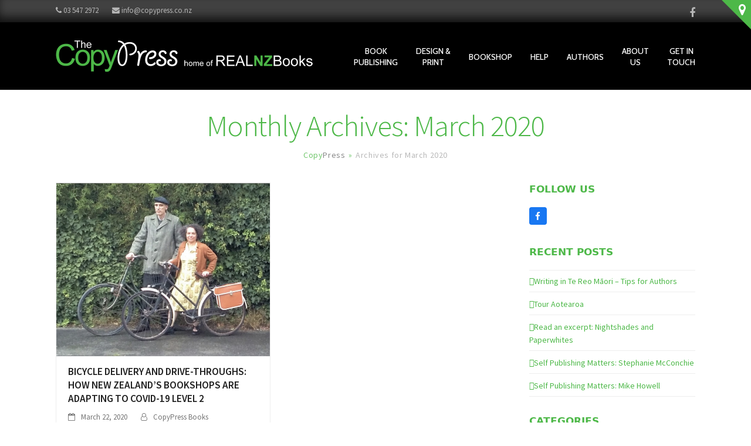

--- FILE ---
content_type: text/html; charset=UTF-8
request_url: https://www.copypress.co.nz/2020/03/
body_size: 25713
content:
<!doctype html>
<html lang="en-NZ" class="wpex-color-scheme-default">
<head><meta charset="UTF-8"><script>if(navigator.userAgent.match(/MSIE|Internet Explorer/i)||navigator.userAgent.match(/Trident\/7\..*?rv:11/i)){var href=document.location.href;if(!href.match(/[?&]nowprocket/)){if(href.indexOf("?")==-1){if(href.indexOf("#")==-1){document.location.href=href+"?nowprocket=1"}else{document.location.href=href.replace("#","?nowprocket=1#")}}else{if(href.indexOf("#")==-1){document.location.href=href+"&nowprocket=1"}else{document.location.href=href.replace("#","&nowprocket=1#")}}}}</script><script>(()=>{class RocketLazyLoadScripts{constructor(){this.v="2.0.3",this.userEvents=["keydown","keyup","mousedown","mouseup","mousemove","mouseover","mouseenter","mouseout","mouseleave","touchmove","touchstart","touchend","touchcancel","wheel","click","dblclick","input","visibilitychange"],this.attributeEvents=["onblur","onclick","oncontextmenu","ondblclick","onfocus","onmousedown","onmouseenter","onmouseleave","onmousemove","onmouseout","onmouseover","onmouseup","onmousewheel","onscroll","onsubmit"]}async t(){this.i(),this.o(),/iP(ad|hone)/.test(navigator.userAgent)&&this.h(),this.u(),this.l(this),this.m(),this.k(this),this.p(this),this._(),await Promise.all([this.R(),this.L()]),this.lastBreath=Date.now(),this.S(this),this.P(),this.D(),this.O(),this.M(),await this.C(this.delayedScripts.normal),await this.C(this.delayedScripts.defer),await this.C(this.delayedScripts.async),this.F("domReady"),await this.T(),await this.j(),await this.I(),this.F("windowLoad"),await this.A(),window.dispatchEvent(new Event("rocket-allScriptsLoaded")),this.everythingLoaded=!0,this.lastTouchEnd&&await new Promise((t=>setTimeout(t,500-Date.now()+this.lastTouchEnd))),this.H(),this.F("all"),this.U(),this.W()}i(){this.CSPIssue=sessionStorage.getItem("rocketCSPIssue"),document.addEventListener("securitypolicyviolation",(t=>{this.CSPIssue||"script-src-elem"!==t.violatedDirective||"data"!==t.blockedURI||(this.CSPIssue=!0,sessionStorage.setItem("rocketCSPIssue",!0))}),{isRocket:!0})}o(){window.addEventListener("pageshow",(t=>{this.persisted=t.persisted,this.realWindowLoadedFired=!0}),{isRocket:!0}),window.addEventListener("pagehide",(()=>{this.onFirstUserAction=null}),{isRocket:!0})}h(){let t;function e(e){t=e}window.addEventListener("touchstart",e,{isRocket:!0}),window.addEventListener("touchend",(function i(o){Math.abs(o.changedTouches[0].pageX-t.changedTouches[0].pageX)<10&&Math.abs(o.changedTouches[0].pageY-t.changedTouches[0].pageY)<10&&o.timeStamp-t.timeStamp<200&&(o.target.dispatchEvent(new PointerEvent("click",{target:o.target,bubbles:!0,cancelable:!0,detail:1})),event.preventDefault(),window.removeEventListener("touchstart",e,{isRocket:!0}),window.removeEventListener("touchend",i,{isRocket:!0}))}),{isRocket:!0})}q(t){this.userActionTriggered||("mousemove"!==t.type||this.firstMousemoveIgnored?"keyup"===t.type||"mouseover"===t.type||"mouseout"===t.type||(this.userActionTriggered=!0,this.onFirstUserAction&&this.onFirstUserAction()):this.firstMousemoveIgnored=!0),"click"===t.type&&t.preventDefault(),this.savedUserEvents.length>0&&(t.stopPropagation(),t.stopImmediatePropagation()),"touchstart"===this.lastEvent&&"touchend"===t.type&&(this.lastTouchEnd=Date.now()),"click"===t.type&&(this.lastTouchEnd=0),this.lastEvent=t.type,this.savedUserEvents.push(t)}u(){this.savedUserEvents=[],this.userEventHandler=this.q.bind(this),this.userEvents.forEach((t=>window.addEventListener(t,this.userEventHandler,{passive:!1,isRocket:!0})))}U(){this.userEvents.forEach((t=>window.removeEventListener(t,this.userEventHandler,{passive:!1,isRocket:!0}))),this.savedUserEvents.forEach((t=>{t.target.dispatchEvent(new window[t.constructor.name](t.type,t))}))}m(){this.eventsMutationObserver=new MutationObserver((t=>{const e="return false";for(const i of t){if("attributes"===i.type){const t=i.target.getAttribute(i.attributeName);t&&t!==e&&(i.target.setAttribute("data-rocket-"+i.attributeName,t),i.target["rocket"+i.attributeName]=new Function("event",t),i.target.setAttribute(i.attributeName,e))}"childList"===i.type&&i.addedNodes.forEach((t=>{if(t.nodeType===Node.ELEMENT_NODE)for(const i of t.attributes)this.attributeEvents.includes(i.name)&&i.value&&""!==i.value&&(t.setAttribute("data-rocket-"+i.name,i.value),t["rocket"+i.name]=new Function("event",i.value),t.setAttribute(i.name,e))}))}})),this.eventsMutationObserver.observe(document,{subtree:!0,childList:!0,attributeFilter:this.attributeEvents})}H(){this.eventsMutationObserver.disconnect(),this.attributeEvents.forEach((t=>{document.querySelectorAll("[data-rocket-"+t+"]").forEach((e=>{e.setAttribute(t,e.getAttribute("data-rocket-"+t)),e.removeAttribute("data-rocket-"+t)}))}))}k(t){Object.defineProperty(HTMLElement.prototype,"onclick",{get(){return this.rocketonclick||null},set(e){this.rocketonclick=e,this.setAttribute(t.everythingLoaded?"onclick":"data-rocket-onclick","this.rocketonclick(event)")}})}S(t){function e(e,i){let o=e[i];e[i]=null,Object.defineProperty(e,i,{get:()=>o,set(s){t.everythingLoaded?o=s:e["rocket"+i]=o=s}})}e(document,"onreadystatechange"),e(window,"onload"),e(window,"onpageshow");try{Object.defineProperty(document,"readyState",{get:()=>t.rocketReadyState,set(e){t.rocketReadyState=e},configurable:!0}),document.readyState="loading"}catch(t){console.log("WPRocket DJE readyState conflict, bypassing")}}l(t){this.originalAddEventListener=EventTarget.prototype.addEventListener,this.originalRemoveEventListener=EventTarget.prototype.removeEventListener,this.savedEventListeners=[],EventTarget.prototype.addEventListener=function(e,i,o){o&&o.isRocket||!t.B(e,this)&&!t.userEvents.includes(e)||t.B(e,this)&&!t.userActionTriggered||e.startsWith("rocket-")||t.everythingLoaded?t.originalAddEventListener.call(this,e,i,o):t.savedEventListeners.push({target:this,remove:!1,type:e,func:i,options:o})},EventTarget.prototype.removeEventListener=function(e,i,o){o&&o.isRocket||!t.B(e,this)&&!t.userEvents.includes(e)||t.B(e,this)&&!t.userActionTriggered||e.startsWith("rocket-")||t.everythingLoaded?t.originalRemoveEventListener.call(this,e,i,o):t.savedEventListeners.push({target:this,remove:!0,type:e,func:i,options:o})}}F(t){"all"===t&&(EventTarget.prototype.addEventListener=this.originalAddEventListener,EventTarget.prototype.removeEventListener=this.originalRemoveEventListener),this.savedEventListeners=this.savedEventListeners.filter((e=>{let i=e.type,o=e.target||window;return"domReady"===t&&"DOMContentLoaded"!==i&&"readystatechange"!==i||("windowLoad"===t&&"load"!==i&&"readystatechange"!==i&&"pageshow"!==i||(this.B(i,o)&&(i="rocket-"+i),e.remove?o.removeEventListener(i,e.func,e.options):o.addEventListener(i,e.func,e.options),!1))}))}p(t){let e;function i(e){return t.everythingLoaded?e:e.split(" ").map((t=>"load"===t||t.startsWith("load.")?"rocket-jquery-load":t)).join(" ")}function o(o){function s(e){const s=o.fn[e];o.fn[e]=o.fn.init.prototype[e]=function(){return this[0]===window&&t.userActionTriggered&&("string"==typeof arguments[0]||arguments[0]instanceof String?arguments[0]=i(arguments[0]):"object"==typeof arguments[0]&&Object.keys(arguments[0]).forEach((t=>{const e=arguments[0][t];delete arguments[0][t],arguments[0][i(t)]=e}))),s.apply(this,arguments),this}}if(o&&o.fn&&!t.allJQueries.includes(o)){const e={DOMContentLoaded:[],"rocket-DOMContentLoaded":[]};for(const t in e)document.addEventListener(t,(()=>{e[t].forEach((t=>t()))}),{isRocket:!0});o.fn.ready=o.fn.init.prototype.ready=function(i){function s(){parseInt(o.fn.jquery)>2?setTimeout((()=>i.bind(document)(o))):i.bind(document)(o)}return t.realDomReadyFired?!t.userActionTriggered||t.fauxDomReadyFired?s():e["rocket-DOMContentLoaded"].push(s):e.DOMContentLoaded.push(s),o([])},s("on"),s("one"),s("off"),t.allJQueries.push(o)}e=o}t.allJQueries=[],o(window.jQuery),Object.defineProperty(window,"jQuery",{get:()=>e,set(t){o(t)}})}P(){const t=new Map;document.write=document.writeln=function(e){const i=document.currentScript,o=document.createRange(),s=i.parentElement;let n=t.get(i);void 0===n&&(n=i.nextSibling,t.set(i,n));const c=document.createDocumentFragment();o.setStart(c,0),c.appendChild(o.createContextualFragment(e)),s.insertBefore(c,n)}}async R(){return new Promise((t=>{this.userActionTriggered?t():this.onFirstUserAction=t}))}async L(){return new Promise((t=>{document.addEventListener("DOMContentLoaded",(()=>{this.realDomReadyFired=!0,t()}),{isRocket:!0})}))}async I(){return this.realWindowLoadedFired?Promise.resolve():new Promise((t=>{window.addEventListener("load",t,{isRocket:!0})}))}M(){this.pendingScripts=[];this.scriptsMutationObserver=new MutationObserver((t=>{for(const e of t)e.addedNodes.forEach((t=>{"SCRIPT"!==t.tagName||t.noModule||t.isWPRocket||this.pendingScripts.push({script:t,promise:new Promise((e=>{const i=()=>{const i=this.pendingScripts.findIndex((e=>e.script===t));i>=0&&this.pendingScripts.splice(i,1),e()};t.addEventListener("load",i,{isRocket:!0}),t.addEventListener("error",i,{isRocket:!0}),setTimeout(i,1e3)}))})}))})),this.scriptsMutationObserver.observe(document,{childList:!0,subtree:!0})}async j(){await this.J(),this.pendingScripts.length?(await this.pendingScripts[0].promise,await this.j()):this.scriptsMutationObserver.disconnect()}D(){this.delayedScripts={normal:[],async:[],defer:[]},document.querySelectorAll("script[type$=rocketlazyloadscript]").forEach((t=>{t.hasAttribute("data-rocket-src")?t.hasAttribute("async")&&!1!==t.async?this.delayedScripts.async.push(t):t.hasAttribute("defer")&&!1!==t.defer||"module"===t.getAttribute("data-rocket-type")?this.delayedScripts.defer.push(t):this.delayedScripts.normal.push(t):this.delayedScripts.normal.push(t)}))}async _(){await this.L();let t=[];document.querySelectorAll("script[type$=rocketlazyloadscript][data-rocket-src]").forEach((e=>{let i=e.getAttribute("data-rocket-src");if(i&&!i.startsWith("data:")){i.startsWith("//")&&(i=location.protocol+i);try{const o=new URL(i).origin;o!==location.origin&&t.push({src:o,crossOrigin:e.crossOrigin||"module"===e.getAttribute("data-rocket-type")})}catch(t){}}})),t=[...new Map(t.map((t=>[JSON.stringify(t),t]))).values()],this.N(t,"preconnect")}async $(t){if(await this.G(),!0!==t.noModule||!("noModule"in HTMLScriptElement.prototype))return new Promise((e=>{let i;function o(){(i||t).setAttribute("data-rocket-status","executed"),e()}try{if(navigator.userAgent.includes("Firefox/")||""===navigator.vendor||this.CSPIssue)i=document.createElement("script"),[...t.attributes].forEach((t=>{let e=t.nodeName;"type"!==e&&("data-rocket-type"===e&&(e="type"),"data-rocket-src"===e&&(e="src"),i.setAttribute(e,t.nodeValue))})),t.text&&(i.text=t.text),t.nonce&&(i.nonce=t.nonce),i.hasAttribute("src")?(i.addEventListener("load",o,{isRocket:!0}),i.addEventListener("error",(()=>{i.setAttribute("data-rocket-status","failed-network"),e()}),{isRocket:!0}),setTimeout((()=>{i.isConnected||e()}),1)):(i.text=t.text,o()),i.isWPRocket=!0,t.parentNode.replaceChild(i,t);else{const i=t.getAttribute("data-rocket-type"),s=t.getAttribute("data-rocket-src");i?(t.type=i,t.removeAttribute("data-rocket-type")):t.removeAttribute("type"),t.addEventListener("load",o,{isRocket:!0}),t.addEventListener("error",(i=>{this.CSPIssue&&i.target.src.startsWith("data:")?(console.log("WPRocket: CSP fallback activated"),t.removeAttribute("src"),this.$(t).then(e)):(t.setAttribute("data-rocket-status","failed-network"),e())}),{isRocket:!0}),s?(t.fetchPriority="high",t.removeAttribute("data-rocket-src"),t.src=s):t.src="data:text/javascript;base64,"+window.btoa(unescape(encodeURIComponent(t.text)))}}catch(i){t.setAttribute("data-rocket-status","failed-transform"),e()}}));t.setAttribute("data-rocket-status","skipped")}async C(t){const e=t.shift();return e?(e.isConnected&&await this.$(e),this.C(t)):Promise.resolve()}O(){this.N([...this.delayedScripts.normal,...this.delayedScripts.defer,...this.delayedScripts.async],"preload")}N(t,e){this.trash=this.trash||[];let i=!0;var o=document.createDocumentFragment();t.forEach((t=>{const s=t.getAttribute&&t.getAttribute("data-rocket-src")||t.src;if(s&&!s.startsWith("data:")){const n=document.createElement("link");n.href=s,n.rel=e,"preconnect"!==e&&(n.as="script",n.fetchPriority=i?"high":"low"),t.getAttribute&&"module"===t.getAttribute("data-rocket-type")&&(n.crossOrigin=!0),t.crossOrigin&&(n.crossOrigin=t.crossOrigin),t.integrity&&(n.integrity=t.integrity),t.nonce&&(n.nonce=t.nonce),o.appendChild(n),this.trash.push(n),i=!1}})),document.head.appendChild(o)}W(){this.trash.forEach((t=>t.remove()))}async T(){try{document.readyState="interactive"}catch(t){}this.fauxDomReadyFired=!0;try{await this.G(),document.dispatchEvent(new Event("rocket-readystatechange")),await this.G(),document.rocketonreadystatechange&&document.rocketonreadystatechange(),await this.G(),document.dispatchEvent(new Event("rocket-DOMContentLoaded")),await this.G(),window.dispatchEvent(new Event("rocket-DOMContentLoaded"))}catch(t){console.error(t)}}async A(){try{document.readyState="complete"}catch(t){}try{await this.G(),document.dispatchEvent(new Event("rocket-readystatechange")),await this.G(),document.rocketonreadystatechange&&document.rocketonreadystatechange(),await this.G(),window.dispatchEvent(new Event("rocket-load")),await this.G(),window.rocketonload&&window.rocketonload(),await this.G(),this.allJQueries.forEach((t=>t(window).trigger("rocket-jquery-load"))),await this.G();const t=new Event("rocket-pageshow");t.persisted=this.persisted,window.dispatchEvent(t),await this.G(),window.rocketonpageshow&&window.rocketonpageshow({persisted:this.persisted})}catch(t){console.error(t)}}async G(){Date.now()-this.lastBreath>45&&(await this.J(),this.lastBreath=Date.now())}async J(){return document.hidden?new Promise((t=>setTimeout(t))):new Promise((t=>requestAnimationFrame(t)))}B(t,e){return e===document&&"readystatechange"===t||(e===document&&"DOMContentLoaded"===t||(e===window&&"DOMContentLoaded"===t||(e===window&&"load"===t||e===window&&"pageshow"===t)))}static run(){(new RocketLazyLoadScripts).t()}}RocketLazyLoadScripts.run()})();</script>

<link rel="profile" href="https://gmpg.org/xfn/11">
<meta name='robots' content='noindex, follow' />
	<style>img:is([sizes="auto" i], [sizes^="auto," i]) { contain-intrinsic-size: 3000px 1500px }</style>
	<meta name="generator" content="Total WordPress Theme v5.19">
<meta name="viewport" content="width=device-width, initial-scale=1, maximum-scale=1, user-scalable=0" />

	<!-- This site is optimized with the Yoast SEO plugin v25.6 - https://yoast.com/wordpress/plugins/seo/ -->
	<title>March 2020 - The CopyPress</title>
<link data-rocket-preload as="style" href="https://fonts.googleapis.com/css2?family=Source+Sans+Pro:ital,wght@0,100;0,200;0,300;0,400;0,500;0,600;0,700;0,800;0,900;1,100;1,200;1,300;1,400;1,500;1,600;1,700;1,800;1,900&#038;subset=latin&#038;family=Cabin:ital,wght@0,100;0,200;0,300;0,400;0,500;0,600;0,700;0,800;0,900;1,100;1,200;1,300;1,400;1,500;1,600;1,700;1,800;1,900&#038;subset=latin&#038;family=Cabin+Condensed:ital,wght@0,100;0,200;0,300;0,400;0,500;0,600;0,700;0,800;0,900;1,100;1,200;1,300;1,400;1,500;1,600;1,700;1,800;1,900&#038;subset=latin&#038;display=swap" rel="preload">
<link href="https://fonts.googleapis.com/css2?family=Source+Sans+Pro:ital,wght@0,100;0,200;0,300;0,400;0,500;0,600;0,700;0,800;0,900;1,100;1,200;1,300;1,400;1,500;1,600;1,700;1,800;1,900&#038;subset=latin&#038;family=Cabin:ital,wght@0,100;0,200;0,300;0,400;0,500;0,600;0,700;0,800;0,900;1,100;1,200;1,300;1,400;1,500;1,600;1,700;1,800;1,900&#038;subset=latin&#038;family=Cabin+Condensed:ital,wght@0,100;0,200;0,300;0,400;0,500;0,600;0,700;0,800;0,900;1,100;1,200;1,300;1,400;1,500;1,600;1,700;1,800;1,900&#038;subset=latin&#038;display=swap" media="print" onload="this.media=&#039;all&#039;" rel="stylesheet">
<noscript><link rel="stylesheet" href="https://fonts.googleapis.com/css2?family=Source+Sans+Pro:ital,wght@0,100;0,200;0,300;0,400;0,500;0,600;0,700;0,800;0,900;1,100;1,200;1,300;1,400;1,500;1,600;1,700;1,800;1,900&#038;subset=latin&#038;family=Cabin:ital,wght@0,100;0,200;0,300;0,400;0,500;0,600;0,700;0,800;0,900;1,100;1,200;1,300;1,400;1,500;1,600;1,700;1,800;1,900&#038;subset=latin&#038;family=Cabin+Condensed:ital,wght@0,100;0,200;0,300;0,400;0,500;0,600;0,700;0,800;0,900;1,100;1,200;1,300;1,400;1,500;1,600;1,700;1,800;1,900&#038;subset=latin&#038;display=swap"></noscript>
	<meta property="og:locale" content="en_US" />
	<meta property="og:type" content="website" />
	<meta property="og:title" content="March 2020 - The CopyPress" />
	<meta property="og:url" content="https://www.copypress.co.nz/2020/03/" />
	<meta property="og:site_name" content="The CopyPress" />
	<meta name="twitter:card" content="summary_large_image" />
	<script type="application/ld+json" class="yoast-schema-graph">{"@context":"https://schema.org","@graph":[{"@type":"CollectionPage","@id":"https://www.copypress.co.nz/2020/03/","url":"https://www.copypress.co.nz/2020/03/","name":"March 2020 - The CopyPress","isPartOf":{"@id":"https://www.copypress.co.nz/#website"},"primaryImageOfPage":{"@id":"https://www.copypress.co.nz/2020/03/#primaryimage"},"image":{"@id":"https://www.copypress.co.nz/2020/03/#primaryimage"},"thumbnailUrl":"https://www.copypress.co.nz/wp-content/uploads/2020/03/Screen-Shot-2020-03-23-at-11.25.07-AM.png","breadcrumb":{"@id":"https://www.copypress.co.nz/2020/03/#breadcrumb"},"inLanguage":"en-NZ"},{"@type":"ImageObject","inLanguage":"en-NZ","@id":"https://www.copypress.co.nz/2020/03/#primaryimage","url":"https://www.copypress.co.nz/wp-content/uploads/2020/03/Screen-Shot-2020-03-23-at-11.25.07-AM.png","contentUrl":"https://www.copypress.co.nz/wp-content/uploads/2020/03/Screen-Shot-2020-03-23-at-11.25.07-AM.png","width":1538,"height":1246},{"@type":"BreadcrumbList","@id":"https://www.copypress.co.nz/2020/03/#breadcrumb","itemListElement":[{"@type":"ListItem","position":1,"name":"CopyPress","item":"https://www.copypress.co.nz/"},{"@type":"ListItem","position":2,"name":"Archives for March 2020"}]},{"@type":"WebSite","@id":"https://www.copypress.co.nz/#website","url":"https://www.copypress.co.nz/","name":"The CopyPress","description":"home of RealNZ Books","publisher":{"@id":"https://www.copypress.co.nz/#organization"},"potentialAction":[{"@type":"SearchAction","target":{"@type":"EntryPoint","urlTemplate":"https://www.copypress.co.nz/?s={search_term_string}"},"query-input":{"@type":"PropertyValueSpecification","valueRequired":true,"valueName":"search_term_string"}}],"inLanguage":"en-NZ"},{"@type":"Organization","@id":"https://www.copypress.co.nz/#organization","name":"The CopyPress","url":"https://www.copypress.co.nz/","logo":{"@type":"ImageObject","inLanguage":"en-NZ","@id":"https://www.copypress.co.nz/#/schema/logo/image/","url":"https://www.copypress.co.nz/wp-content/uploads/2018/10/CopyPress_Logo.png","contentUrl":"https://www.copypress.co.nz/wp-content/uploads/2018/10/CopyPress_Logo.png","width":416,"height":110,"caption":"The CopyPress"},"image":{"@id":"https://www.copypress.co.nz/#/schema/logo/image/"},"sameAs":["https://www.facebook.com/CopyPressPrint/"]}]}</script>
	<!-- / Yoast SEO plugin. -->


<!-- Google tag (gtag.js) -->
<script type="rocketlazyloadscript" async data-rocket-src="https://www.googletagmanager.com/gtag/js?id=G-14V803NC5G"></script>
<script type="rocketlazyloadscript">
  window.dataLayer = window.dataLayer || [];
  function gtag(){dataLayer.push(arguments);}
  gtag('js', new Date());

  gtag('config', 'G-14V803NC5G');
</script><link rel='dns-prefetch' href='//use.fontawesome.com' />
<link rel='dns-prefetch' href='//fonts.googleapis.com' />
<link href='https://fonts.gstatic.com' crossorigin rel='preconnect' />
<link rel="alternate" type="application/rss+xml" title="The CopyPress &raquo; Feed" href="https://www.copypress.co.nz/feed/" />
<link rel="alternate" type="application/rss+xml" title="The CopyPress &raquo; Comments Feed" href="https://www.copypress.co.nz/comments/feed/" />
<link rel="preload" href="https://www.copypress.co.nz/wp-content/themes/Total/assets/lib/ticons/fonts/ticons.woff2" type="font/woff2" as="font" crossorigin><link data-minify="1" rel='stylesheet' id='formidable-css' href='https://www.copypress.co.nz/wp-content/cache/min/1/wp-content/plugins/formidable/css/formidableforms.css?ver=1765346995' media='all' />
<link data-minify="1" rel='stylesheet' id='js_composer_front-css' href='https://www.copypress.co.nz/wp-content/cache/min/1/wp-content/plugins/js_composer/assets/css/js_composer.min.css?ver=1765346995' media='all' />
<link data-minify="1" rel='stylesheet' id='bg-shce-genericons-css' href='https://www.copypress.co.nz/wp-content/cache/min/1/wp-content/plugins/show-hidecollapse-expand/assets/css/genericons/genericons.css?ver=1765346995' media='all' />
<link data-minify="1" rel='stylesheet' id='bg-show-hide-css' href='https://www.copypress.co.nz/wp-content/cache/min/1/wp-content/plugins/show-hidecollapse-expand/assets/css/bg-show-hide.css?ver=1765346995' media='all' />
<link data-minify="1" rel='stylesheet' id='style-css' href='https://www.copypress.co.nz/wp-content/cache/min/1/wp-content/plugins/woo-sidebar-category-accordion/css/wcsca.css?ver=1765346995' media='all' />
<link data-minify="1" rel='stylesheet' id='fontawesome-css' href='https://www.copypress.co.nz/wp-content/cache/min/1/releases/v5.6.3/css/all.css?ver=1765346995' media='all' />
<style id='woocommerce-inline-inline-css'>
.woocommerce form .form-row .required { visibility: visible; }
</style>
<link rel='stylesheet' id='aws-pro-style-css' href='https://www.copypress.co.nz/wp-content/plugins/advanced-woo-search-pro/assets/css/common.min.css?ver=pro3.40' media='all' />
<link data-minify="1" rel='stylesheet' id='brands-styles-css' href='https://www.copypress.co.nz/wp-content/cache/min/1/wp-content/plugins/woocommerce/assets/css/brands.css?ver=1765346995' media='all' />
<link rel='preload' as='font' type='font/woff2' crossorigin='anonymous' id='tinvwl-webfont-font-css' href='https://www.copypress.co.nz/wp-content/plugins/ti-woocommerce-wishlist/assets/fonts/tinvwl-webfont.woff2?ver=xu2uyi' media='all' />
<link data-minify="1" rel='stylesheet' id='tinvwl-webfont-css' href='https://www.copypress.co.nz/wp-content/cache/min/1/wp-content/plugins/ti-woocommerce-wishlist/assets/css/webfont.min.css?ver=1765346995' media='all' />
<link rel='stylesheet' id='tinvwl-css' href='https://www.copypress.co.nz/wp-content/plugins/ti-woocommerce-wishlist/assets/css/public.min.css?ver=2.10.0' media='all' />
<link data-minify="1" rel='stylesheet' id='parent-style-css' href='https://www.copypress.co.nz/wp-content/cache/min/1/wp-content/themes/Total/style.css?ver=1765346995' media='all' />
<link data-minify="1" rel='stylesheet' id='wpex-woocommerce-css' href='https://www.copypress.co.nz/wp-content/cache/min/1/wp-content/themes/Total/assets/css/frontend/woocommerce.css?ver=1765346995' media='all' />
<link data-minify="1" rel='stylesheet' id='ticons-css' href='https://www.copypress.co.nz/wp-content/cache/min/1/wp-content/themes/Total/assets/lib/ticons/css/ticons.min.css?ver=1765346995' media='all' />



<link rel='stylesheet' id='wpex-style-css' href='https://www.copypress.co.nz/wp-content/themes/copypress/style.css?ver=5.19' media='all' />
<link data-minify="1" rel='stylesheet' id='wpex-mobile-menu-breakpoint-max-css' href='https://www.copypress.co.nz/wp-content/cache/min/1/wp-content/themes/Total/assets/css/wpex-mobile-menu-breakpoint-max.css?ver=1765346995' media='only screen and (max-width:959px)' />
<link rel='stylesheet' id='wpex-mobile-menu-breakpoint-min-css' href='https://www.copypress.co.nz/wp-content/themes/Total/assets/css/wpex-mobile-menu-breakpoint-min.css?ver=5.19' media='only screen and (min-width:960px)' />
<link data-minify="1" rel='stylesheet' id='wpex-wpbakery-css' href='https://www.copypress.co.nz/wp-content/cache/min/1/wp-content/themes/Total/assets/css/frontend/wpbakery.css?ver=1765346995' media='all' />
<link data-minify="1" rel='stylesheet' id='vcex-shortcodes-css' href='https://www.copypress.co.nz/wp-content/cache/min/1/wp-content/themes/Total/assets/css/vcex-shortcodes.css?ver=1765346995' media='all' />
<style id='rocket-lazyload-inline-css'>
.rll-youtube-player{position:relative;padding-bottom:56.23%;height:0;overflow:hidden;max-width:100%;}.rll-youtube-player:focus-within{outline: 2px solid currentColor;outline-offset: 5px;}.rll-youtube-player iframe{position:absolute;top:0;left:0;width:100%;height:100%;z-index:100;background:0 0}.rll-youtube-player img{bottom:0;display:block;left:0;margin:auto;max-width:100%;width:100%;position:absolute;right:0;top:0;border:none;height:auto;-webkit-transition:.4s all;-moz-transition:.4s all;transition:.4s all}.rll-youtube-player img:hover{-webkit-filter:brightness(75%)}.rll-youtube-player .play{height:100%;width:100%;left:0;top:0;position:absolute;background:url(https://www.copypress.co.nz/wp-content/plugins/wp-rocket/assets/img/youtube.png) no-repeat center;background-color: transparent !important;cursor:pointer;border:none;}.wp-embed-responsive .wp-has-aspect-ratio .rll-youtube-player{position:absolute;padding-bottom:0;width:100%;height:100%;top:0;bottom:0;left:0;right:0}
</style>
<script type="rocketlazyloadscript" data-rocket-src="https://www.copypress.co.nz/wp-includes/js/jquery/jquery.min.js?ver=3.7.1" id="jquery-core-js"></script>
<script type="rocketlazyloadscript" data-rocket-src="https://www.copypress.co.nz/wp-includes/js/jquery/jquery-migrate.min.js?ver=3.4.1" id="jquery-migrate-js"></script>
<script type="rocketlazyloadscript" data-rocket-src="https://www.copypress.co.nz/wp-content/plugins/woocommerce/assets/js/jquery-blockui/jquery.blockUI.min.js?ver=2.7.0-wc.10.0.4" id="jquery-blockui-js" data-wp-strategy="defer" data-rocket-defer defer></script>
<script id="wc-add-to-cart-js-extra">
var wc_add_to_cart_params = {"ajax_url":"\/wp-admin\/admin-ajax.php","wc_ajax_url":"\/?wc-ajax=%%endpoint%%","i18n_view_cart":"View cart","cart_url":"https:\/\/www.copypress.co.nz\/shop\/cart\/","is_cart":"","cart_redirect_after_add":"no"};
</script>
<script type="rocketlazyloadscript" data-rocket-src="https://www.copypress.co.nz/wp-content/plugins/woocommerce/assets/js/frontend/add-to-cart.min.js?ver=10.0.4" id="wc-add-to-cart-js" data-wp-strategy="defer" data-rocket-defer defer></script>
<script type="rocketlazyloadscript" data-rocket-src="https://www.copypress.co.nz/wp-content/plugins/woocommerce/assets/js/js-cookie/js.cookie.min.js?ver=2.1.4-wc.10.0.4" id="js-cookie-js" data-wp-strategy="defer" data-rocket-defer defer></script>
<script id="woocommerce-js-extra">
var woocommerce_params = {"ajax_url":"\/wp-admin\/admin-ajax.php","wc_ajax_url":"\/?wc-ajax=%%endpoint%%","i18n_password_show":"Show password","i18n_password_hide":"Hide password"};
</script>
<script type="rocketlazyloadscript" data-rocket-src="https://www.copypress.co.nz/wp-content/plugins/woocommerce/assets/js/frontend/woocommerce.min.js?ver=10.0.4" id="woocommerce-js" defer data-wp-strategy="defer"></script>
<script type="rocketlazyloadscript" data-minify="1" data-rocket-src="https://www.copypress.co.nz/wp-content/cache/min/1/wp-content/plugins/js_composer/assets/js/vendors/woocommerce-add-to-cart.js?ver=1765346995" id="vc_woocommerce-add-to-cart-js-js" data-rocket-defer defer></script>
<script type="rocketlazyloadscript"></script><link rel="https://api.w.org/" href="https://www.copypress.co.nz/wp-json/" /><link rel="EditURI" type="application/rsd+xml" title="RSD" href="https://www.copypress.co.nz/xmlrpc.php?rsd" />
<meta name="generator" content="WordPress 6.8.3" />
<meta name="generator" content="WooCommerce 10.0.4" />
    <script type="rocketlazyloadscript">
        var wcscaOpenIcon = 'fas fa-chevron-up';
        var wcscaClosedIcon = 'fas fa-chevron-down';
    </script>
    <style>
        .wcsca-icon { font-size: 1em; }
            .widget_product_categories ul li { 
        padding-top: .5em !important;
        padding-bottom: .5em !important;
    }
        </style>
<script type="rocketlazyloadscript">document.documentElement.className += " js";</script>
<link rel="icon" href="https://www.copypress.co.nz/wp-content/uploads/2018/10/favicon.ico" sizes="32x32"><link rel="shortcut icon" href="https://www.copypress.co.nz/wp-content/uploads/2018/10/favicon.ico">	<noscript><style>.woocommerce-product-gallery{ opacity: 1 !important; }</style></noscript>
	<noscript><style>body:not(.content-full-screen) .wpex-vc-row-stretched[data-vc-full-width-init="false"]{visibility:visible;}</style></noscript><script type="rocketlazyloadscript">function setREVStartSize(e){
			//window.requestAnimationFrame(function() {
				window.RSIW = window.RSIW===undefined ? window.innerWidth : window.RSIW;
				window.RSIH = window.RSIH===undefined ? window.innerHeight : window.RSIH;
				try {
					var pw = document.getElementById(e.c).parentNode.offsetWidth,
						newh;
					pw = pw===0 || isNaN(pw) || (e.l=="fullwidth" || e.layout=="fullwidth") ? window.RSIW : pw;
					e.tabw = e.tabw===undefined ? 0 : parseInt(e.tabw);
					e.thumbw = e.thumbw===undefined ? 0 : parseInt(e.thumbw);
					e.tabh = e.tabh===undefined ? 0 : parseInt(e.tabh);
					e.thumbh = e.thumbh===undefined ? 0 : parseInt(e.thumbh);
					e.tabhide = e.tabhide===undefined ? 0 : parseInt(e.tabhide);
					e.thumbhide = e.thumbhide===undefined ? 0 : parseInt(e.thumbhide);
					e.mh = e.mh===undefined || e.mh=="" || e.mh==="auto" ? 0 : parseInt(e.mh,0);
					if(e.layout==="fullscreen" || e.l==="fullscreen")
						newh = Math.max(e.mh,window.RSIH);
					else{
						e.gw = Array.isArray(e.gw) ? e.gw : [e.gw];
						for (var i in e.rl) if (e.gw[i]===undefined || e.gw[i]===0) e.gw[i] = e.gw[i-1];
						e.gh = e.el===undefined || e.el==="" || (Array.isArray(e.el) && e.el.length==0)? e.gh : e.el;
						e.gh = Array.isArray(e.gh) ? e.gh : [e.gh];
						for (var i in e.rl) if (e.gh[i]===undefined || e.gh[i]===0) e.gh[i] = e.gh[i-1];
											
						var nl = new Array(e.rl.length),
							ix = 0,
							sl;
						e.tabw = e.tabhide>=pw ? 0 : e.tabw;
						e.thumbw = e.thumbhide>=pw ? 0 : e.thumbw;
						e.tabh = e.tabhide>=pw ? 0 : e.tabh;
						e.thumbh = e.thumbhide>=pw ? 0 : e.thumbh;
						for (var i in e.rl) nl[i] = e.rl[i]<window.RSIW ? 0 : e.rl[i];
						sl = nl[0];
						for (var i in nl) if (sl>nl[i] && nl[i]>0) { sl = nl[i]; ix=i;}
						var m = pw>(e.gw[ix]+e.tabw+e.thumbw) ? 1 : (pw-(e.tabw+e.thumbw)) / (e.gw[ix]);
						newh =  (e.gh[ix] * m) + (e.tabh + e.thumbh);
					}
					var el = document.getElementById(e.c);
					if (el!==null && el) el.style.height = newh+"px";
					el = document.getElementById(e.c+"_wrapper");
					if (el!==null && el) {
						el.style.height = newh+"px";
						el.style.display = "block";
					}
				} catch(e){
					console.log("Failure at Presize of Slider:" + e)
				}
			//});
		  };</script>
		<style id="wp-custom-css">
			/*** Custom Page Titles ***/body.page-id-6641 header.page-header .page-header-title{font-size:62px !important;font-weight:100 !important;letter-spacing:-0.5mm;}body.page-id-6641 header.page-header .page-subheading{font-size:28px !important;letter-spacing:0.35mm;color:#333 !important;margin-top:5px !important;}@media only screen and (max-width:767px){body.page-id-6641 header.page-header .page-header-title{font-size:48px !important;font-weight:300 !important;}body.page-id-6641 header.page-header .page-subheading{font-size:24px !important;}}/*** REAL NZ BOOKS - shop link button + ***/.theme-button-wrap #shoplink{line-height:1.35 !important;}/*** Blog ***/body.single-post #content .single-blog-content{font-size:16px;}		</style>
		<noscript><style> .wpb_animate_when_almost_visible { opacity: 1; }</style></noscript><style data-type="wpex-css" id="wpex-css">/*TYPOGRAPHY*/body{font-family:'Source Sans Pro',sans-serif;font-size:14px;color:#333333;}:root{--wpex-btn-font-family:'Source Sans Pro',sans-serif;}.main-navigation-ul .link-inner{font-family:Cabin;font-weight:500;font-size:14px;text-transform:uppercase;}.main-navigation-ul .sub-menu .link-inner{font-family:Cabin;font-weight:400;font-size:12px;}.wpex-mobile-menu,#sidr-main{font-size:16px;}.page-header .page-header-title{font-weight:300;font-size:51px;line-height:1.2;letter-spacing:-0.02em;}.blog-entry-title.entry-title,.blog-entry-title.entry-title a,.blog-entry-title.entry-title a:hover{text-transform:uppercase;}.blog-entry-excerpt{font-size:16px;line-height:1.45;}.site-breadcrumbs{letter-spacing:0.6px;}.sidebar-box .widget-title{font-family:system-ui,-apple-system,BlinkMacSystemFont,"Segoe UI",Roboto,"Helvetica Neue",Arial,"Noto Sans",sans-serif,"Apple Color Emoji","Segoe UI Emoji","Segoe UI Symbol","Noto Color Emoji";font-size:17px;text-transform:uppercase;}h2,.wpex-h2{font-weight:600;font-size:32px;line-height:1.35;letter-spacing:0.015em;text-transform:uppercase;}h3,.wpex-h3{font-weight:600;font-size:21px;color:#4db848;}h4,.wpex-h4{font-size:18px;color:#333333;margin:0 0 10px;}.footer-widget .widget-title{font-family:'Cabin Condensed';font-weight:400;font-size:24px;}#copyright{font-size:13px;}.woocommerce ul.products li.product .woocommerce-loop-product__title,.woocommerce ul.products li.product .woocommerce-loop-category__title{font-weight:700;font-size:14px;line-height:1.25;letter-spacing:-0.3px;}.woocommerce div.product .product_title{font-weight:600;font-size:1.846em;color:#2d2d2d;}/*CUSTOMIZER STYLING*/:root{--wpex-accent:#4db848;--wpex-accent-alt:#4db848;--wpex-hover-btn-bg:#00eda6;--wpex-site-header-shrink-start-height:55px;--wpex-site-header-shrink-end-height:45px;--wpex-vc-column-inner-margin-bottom:40px;}.page-header.wpex-supports-mods{padding-top:30px;padding-bottom:20px;background-color:#ffffff;border-bottom-color:#ffffff;}.page-header{margin-bottom:15px;}.page-header.wpex-supports-mods .page-header-title{color:#4db848;}:root,.boxed-main-layout.wpex-responsive #wrap{--wpex-container-width:1090px;}.toggle-bar-btn{border-top-color:#4db848;border-right-color:#4db848;}.toggle-bar-btn:hover{border-top-color:#57e079;border-right-color:#57e079;}#top-bar-wrap{background-color:#424242;border-color:#161616;}.wpex-top-bar-sticky{background-color:#424242;}#top-bar{color:#b5b5b5;--wpex-text-2:#b5b5b5;--wpex-text-3:#b5b5b5;--wpex-text-4:#b5b5b5;--wpex-link-color:#b5b5b5;--wpex-hover-link-color:#4db848;padding-top:5px;padding-bottom:6px;}#top-bar-social a.wpex-social-btn-no-style:hover{color:#4db848;}#site-header{background-color:#000000;}#site-header-sticky-wrapper{background-color:#000000;}#site-header-sticky-wrapper.is-sticky #site-header{background-color:#000000;}.boxed-main-layout #site-header-sticky-wrapper.is-sticky #site-header{background-color:#000000;}.footer-has-reveal #site-header{background-color:#000000;}#searchform-header-replace{background-color:#000000;}.wpex-has-vertical-header #site-header{background-color:#000000;}#site-navigation-wrap{--wpex-main-nav-gutter:1px;--wpex-main-nav-link-color:#ffffff;--wpex-hover-main-nav-link-color:#ffffff;--wpex-active-main-nav-link-color:#ffffff;--wpex-hover-main-nav-link-color:#4db848;--wpex-active-main-nav-link-color:#4db848;--wpex-dropmenu-bg:#e5e5e5;--wpex-dropmenu-caret-bg:#e5e5e5;--wpex-dropmenu-border-color:#e5e5e5;--wpex-dropmenu-caret-border-color:#e5e5e5;--wpex-megamenu-divider-color:#e5e5e5;--wpex-hover-dropmenu-link-color:#092b00;--wpex-active-dropmenu-link-color:#ffffff;--wpex-active-hover-dropmenu-link-color:#ffffff;--wpex-active-dropmenu-link-bg:#4db848;--wpex-active-hover-dropmenu-link-bg:#4db848;}#sidebar .widget-title{color:#4db848;}.author-bio{background-color:#ffffff;}#footer-callout-wrap{padding-top:25px;padding-bottom:25px;background-color:#4db848;color:#dbfcdb;}#footer-callout .theme-button{padding:8px 10px 8px 10px;border-radius:0px;background:#4db848;color:#ffffff;}#footer-callout .theme-button:hover{background:#383434;}#footer-inner{padding:30px 0 0;}#footer{--wpex-surface-1:#ffffff;background-color:#ffffff;--wpex-border-main:#dddddd;--wpex-link-color:#545454;--wpex-hover-link-color:#545454;--wpex-hover-link-color:#ec0185;}.footer-widget .widget-title{color:#508d24;}#footer-bottom{background-color:#ffffff;color:#666666;--wpex-text-2:#666666;--wpex-text-3:#666666;--wpex-text-4:#666666;--wpex-link-color:#666666;--wpex-hover-link-color:#666666;--wpex-hover-link-color:#4db848;}@media only screen and (min-width:960px){#site-logo .logo-img{max-width:208px;}}</style><noscript><style id="rocket-lazyload-nojs-css">.rll-youtube-player, [data-lazy-src]{display:none !important;}</style></noscript><meta name="generator" content="WP Rocket 3.19.3" data-wpr-features="wpr_delay_js wpr_defer_js wpr_minify_js wpr_lazyload_images wpr_lazyload_iframes wpr_image_dimensions wpr_minify_css wpr_desktop" /></head>

<body data-rsssl=1 class="archive date wp-custom-logo wp-embed-responsive wp-theme-Total wp-child-theme-copypress theme-Total woocommerce-no-js tinvwl-theme-style wpex-theme wpex-responsive full-width-main-layout no-composer wpex-live-site wpex-has-primary-bottom-spacing site-full-width content-right-sidebar has-sidebar has-topbar sidebar-widget-icons hasnt-overlay-header wpex-mobile-toggle-menu-icon_buttons has-mobile-menu wpex-no-js wpb-js-composer js-comp-ver-7.8 vc_responsive currency-nzd">

	
<a href="#content" class="skip-to-content wpex-absolute wpex-opacity-0 wpex-no-underline">Skip to content</a>

	
	<span data-ls_id="#site_top" tabindex="-1"></span><a href="#" id="toggle-bar-button" class="toggle-bar-btn fade-toggle open-togglebar wpex-block wpex-top-0 wpex-right-0 wpex-text-white wpex-hover-text-white wpex-print-hidden wpex-fixed" aria-hidden="true" aria-controls="toggle-bar-wrap" aria-expanded="false"><span class="toggle-bar-btn__icon toggle-bar-btn__icon--closed wpex-flex"><span class="ticon ticon-map-marker" aria-hidden="true"></span></span><span class="toggle-bar-btn__icon toggle-bar-btn__icon--open wpex-flex"><span class="ticon ticon-minus-circle" aria-hidden="true"></span></span></a>
<div data-rocket-location-hash="71c05d754e439c04ab4cd8c01736d8e6" id="toggle-bar-wrap" class="toggle-bar-overlay toggle-bar-fade close-on-doc-click wpex-invisible wpex-opacity-0 wpex-w-100 wpex-surface-1 wpex-fixed -wpex-z-1 wpex-top-0 wpex-inset-x-0 wpex-max-h-100 wpex-overflow-auto wpex-shadow wpex-py-40 wpex-transition-all wpex-duration-300 wpex-clr" data-state="hidden" data-remember-state="false" data-allow-toggle="true">

	
		<div data-rocket-location-hash="d8c2fcf304431441aea3151d0725905e" id="toggle-bar" class="wpex-flex wpex-flex-col wpex-justify-center container">
	<div data-rocket-location-hash="0d780044079d8346aa8e92cb77f2a4bf" class="entry wpex-clr"><div class="vc_row wpb_row vc_row-fluid wpex-vc-full-width-row wpex-vc-full-width-row--centered"><div class="wpb_column vc_column_container vc_col-sm-12"><div class="vc_column-inner"><div class="wpb_wrapper"><div class="wpb_gmaps_widget wpb_content_element vc_map_responsive"><div class="wpb_wrapper"><div class="wpb_map_wraper"><iframe loading="lazy" src="about:blank" width="800" height="400" frameborder="0" style="border:0" allowfullscreen data-rocket-lazyload="fitvidscompatible" data-lazy-src="https://www.google.com/maps/embed?pb=!1m18!1m12!1m3!1d2997.484555187815!2d173.23652841576447!3d-41.298321279272365!2m3!1f0!2f0!3f0!3m2!1i1024!2i768!4f13.1!3m3!1m2!1s0x6d3b934336524c4f%3A0x42f220e08428f009!2sThe+Copy+Press!5e0!3m2!1sen!2snz!4v1541472085763"></iframe><noscript><iframe src="https://www.google.com/maps/embed?pb=!1m18!1m12!1m3!1d2997.484555187815!2d173.23652841576447!3d-41.298321279272365!2m3!1f0!2f0!3f0!3m2!1i1024!2i768!4f13.1!3m3!1m2!1s0x6d3b934336524c4f%3A0x42f220e08428f009!2sThe+Copy+Press!5e0!3m2!1sen!2snz!4v1541472085763" width="800" height="400" frameborder="0" style="border:0" allowfullscreen></iframe></noscript></div></div></div></div></div></div></div></div>

</div>

	
</div>
	<div data-rocket-location-hash="029a9058c93528a5dcc08b6540efbdbe" id="outer-wrap" class="wpex-overflow-hidden">

		
		<div data-rocket-location-hash="bb68c2a2b50ad657e12620b292ffc006" id="wrap" class="wpex-clr">

			

	
		<div data-rocket-location-hash="201160e9fff8ca40e585ca734382e681" id="top-bar-wrap" class="wpex-border-b wpex-border-main wpex-border-solid wpex-text-sm wpex-print-hidden">

			<div id="top-bar" class="container wpex-relative wpex-py-15 wpex-md-flex wpex-justify-between wpex-items-center wpex-text-center wpex-md-text-initial">
	<div id="top-bar-content" class="has-content top-bar-left wpex-clr"><span class="wpex-inline"><i class="ticon ticon-phone"></i> 03 547 2972</span>

<span class="wpex-inline"><i class="ticon ticon-envelope"></i> <a href="mailto:info@copypress.co.nz">info@copypress.co.nz</a></span>

 

</div>


<div id="top-bar-social" class="top-bar-right wpex-mt-10 wpex-md-mt-0 social-style-none"><ul id="top-bar-social-list" class="wpex-inline-block wpex-list-none wpex-align-bottom wpex-m-0 wpex-last-mr-0"><li class="wpex-inline-block wpex-mr-15"><a href="https://www.facebook.com/CopyPressPrint/" target="_blank" class="wpex-facebook wpex-social-btn wpex-social-btn-no-style" rel="noopener noreferrer"><span class="ticon ticon-facebook" aria-hidden="true"></span><span class="screen-reader-text">Facebook</span></a></li></ul></div></div>

		</div>

	



	<header data-rocket-location-hash="5f5d6f82cd9e411bcb157c575726433d" id="site-header" class="header-one wpex-dropdowns-shadow-five fixed-scroll wpex-z-99 has-sticky-dropshadow shrink-sticky-header anim-shrink-header on-shrink-adjust-height custom-bg dyn-styles wpex-print-hidden wpex-relative wpex-clr">

					
		
		<div id="site-header-inner" class="header-one-inner header-padding container wpex-relative wpex-h-100 wpex-py-30 wpex-clr">
		
		
<div id="site-logo" class="site-branding header-one-logo logo-padding wpex-table">
	<div id="site-logo-inner" class="wpex-table-cell wpex-align-middle wpex-clr"><a href="https://www.copypress.co.nz/" rel="home" class="main-logo"><img src="data:image/svg+xml,%3Csvg%20xmlns='http://www.w3.org/2000/svg'%20viewBox='0%200%20208%20110'%3E%3C/svg%3E" alt="The CopyPress" class="logo-img" data-no-retina="data-no-retina" width="208" height="110" data-lazy-src="https://www.copypress.co.nz/wp-content/uploads/2018/10/CopyPress_Logo.png" /><noscript><img src="https://www.copypress.co.nz/wp-content/uploads/2018/10/CopyPress_Logo.png" alt="The CopyPress" class="logo-img" data-no-retina="data-no-retina" width="208" height="110" /></noscript></a><a href="/shop/" rel="home" class="realnz-logo"><img width="359" height="68" src="data:image/svg+xml,%3Csvg%20xmlns='http://www.w3.org/2000/svg'%20viewBox='0%200%20359%2068'%3E%3C/svg%3E" alt="The CopyPress" data-lazy-src="https://www.copypress.co.nz/wp-content/themes/copypress/images/RealNZBooks_Logo.png" /><noscript><img width="359" height="68" src="https://www.copypress.co.nz/wp-content/themes/copypress/images/RealNZBooks_Logo.png" alt="The CopyPress" /></noscript></a></div>

</div>

	
	<div id="site-navigation-wrap" class="navbar-style-one navbar-fixed-height wpex-flush-dropdowns wpex-stretch-megamenus hide-at-mm-breakpoint wpex-clr wpex-print-hidden">

		<nav id="site-navigation" class="navigation main-navigation main-navigation-one wpex-clr" aria-label="Main menu">

			
				<ul id="menu-main" class="main-navigation-ul dropdown-menu wpex-dropdown-menu wpex-dropdown-menu--onhover"><li id="menu-item-5161" class="menu-item menu-item-type-post_type menu-item-object-page menu-item-has-children dropdown menu-item-5161"><a href="https://www.copypress.co.nz/book-publishing/"><span class="link-inner">Book<span>Publishing</span></span></a>
<ul class="sub-menu">
	<li id="menu-item-5160" class="menu-item menu-item-type-post_type menu-item-object-page menu-item-5160"><a href="https://www.copypress.co.nz/book-publishing/service/"><span class="link-inner">CopyPress Service</span></a></li>
	<li id="menu-item-5626" class="menu-item menu-item-type-post_type menu-item-object-page menu-item-5626"><a href="https://www.copypress.co.nz/book-publishing/get-a-quote/"><span class="link-inner">Get a Quote</span></a></li>
	<li id="menu-item-6957" class="menu-item menu-item-type-post_type menu-item-object-page menu-item-6957"><a href="https://www.copypress.co.nz/self-publishing-in-new-zealand/"><span class="link-inner">Self-Publishing Book</span></a></li>
	<li id="menu-item-5625" class="menu-item menu-item-type-post_type menu-item-object-page menu-item-5625"><a href="https://www.copypress.co.nz/book-publishing/links-resources/"><span class="link-inner">Links &#038; Resources</span></a></li>
</ul>
</li>
<li id="menu-item-5685" class="menu-item menu-item-type-post_type menu-item-object-page menu-item-has-children dropdown menu-item-5685"><a href="https://www.copypress.co.nz/design-print/"><span class="link-inner">Design &#038;<span>Print</span></span></a>
<ul class="sub-menu">
	<li id="menu-item-5702" class="menu-item menu-item-type-post_type menu-item-object-page menu-item-5702"><a href="https://www.copypress.co.nz/design-print/design/"><span class="link-inner">Design</span></a></li>
	<li id="menu-item-5701" class="menu-item menu-item-type-post_type menu-item-object-page menu-item-5701"><a href="https://www.copypress.co.nz/design-print/print/"><span class="link-inner">Print</span></a></li>
	<li id="menu-item-5700" class="menu-item menu-item-type-post_type menu-item-object-page menu-item-5700"><a href="https://www.copypress.co.nz/design-print/finish/"><span class="link-inner">Finish</span></a></li>
</ul>
</li>
<li id="menu-item-9028" class="menu-item menu-item-type-post_type menu-item-object-page menu-item-9028"><a href="https://www.copypress.co.nz/shop/"><span class="link-inner">Bookshop</span></a></li>
<li id="menu-item-6375" class="nav-no-click menu-item menu-item-type-custom menu-item-object-custom menu-item-has-children dropdown menu-item-6375"><a href="#"><span class="link-inner">Help</span></a>
<ul class="sub-menu">
	<li id="menu-item-5877" class="menu-item menu-item-type-post_type menu-item-object-page menu-item-5877"><a href="https://www.copypress.co.nz/how-to-guides/"><span class="link-inner">How To <span>Guides</span></span></a></li>
	<li id="menu-item-7504" class="menu-item menu-item-type-post_type menu-item-object-page menu-item-7504"><a href="https://www.copypress.co.nz/teaching-resources/"><span class="link-inner">Teaching Resources</span></a></li>
	<li id="menu-item-4798" class="menu-item menu-item-type-post_type menu-item-object-page menu-item-has-children dropdown menu-item-4798"><a href="https://www.copypress.co.nz/faqs/"><span class="link-inner">FAQs <span class="nav-arrow second-level"><span class="nav-arrow__icon ticon ticon-angle-right" aria-hidden="true"></span></span></span></a>
	<ul class="sub-menu">
		<li id="menu-item-5988" class="menu-item menu-item-type-post_type menu-item-object-page menu-item-5988"><a href="https://www.copypress.co.nz/faqs/"><span class="link-inner">Print and Design FAQs</span></a></li>
		<li id="menu-item-5983" class="menu-item menu-item-type-custom menu-item-object-custom menu-item-5983"><a href="/faqs#book_publishing"><span class="link-inner">Book Publishing FAQs</span></a></li>
	</ul>
</li>
</ul>
</li>
<li id="menu-item-13481" class="menu-item menu-item-type-taxonomy menu-item-object-portfolio_category menu-item-has-children dropdown menu-item-13481"><a href="https://www.copypress.co.nz/portfolio-category/copypress_authors/"><span class="link-inner">Authors</span></a>
<ul class="sub-menu">
	<li id="menu-item-13482" class="menu-item menu-item-type-post_type menu-item-object-portfolio menu-item-13482"><a href="https://www.copypress.co.nz/portfolio-item/heather-holmes/"><span class="link-inner">Heather Holmes</span></a></li>
</ul>
</li>
<li id="menu-item-5994" class="menu-item menu-item-type-post_type menu-item-object-page menu-item-has-children dropdown menu-item-5994"><a href="https://www.copypress.co.nz/about-us/"><span class="link-inner">About<span>Us</span></span></a>
<ul class="sub-menu">
	<li id="menu-item-6000" class="menu-item menu-item-type-post_type menu-item-object-page menu-item-6000"><a href="https://www.copypress.co.nz/about-us/the-copypress-team/"><span class="link-inner">The CopyPress Team</span></a></li>
	<li id="menu-item-6171" class="menu-item menu-item-type-post_type menu-item-object-page menu-item-6171"><a href="https://www.copypress.co.nz/about-us/plant-list/"><span class="link-inner">Plant List</span></a></li>
	<li id="menu-item-6239" class="menu-item menu-item-type-post_type menu-item-object-page menu-item-6239"><a href="https://www.copypress.co.nz/about-us/terms-conditions/"><span class="link-inner">Terms &#038; Conditions</span></a></li>
	<li id="menu-item-6242" class="menu-item menu-item-type-post_type menu-item-object-page menu-item-6242"><a href="https://www.copypress.co.nz/about-us/testimonials/"><span class="link-inner">Testimonials</span></a></li>
	<li id="menu-item-4788" class="menu-item menu-item-type-post_type menu-item-object-page menu-item-4788"><a href="https://www.copypress.co.nz/book-blog/"><span class="link-inner">Book Blog</span></a></li>
</ul>
</li>
<li id="menu-item-6293" class="menu-item menu-item-type-post_type menu-item-object-page menu-item-6293"><a href="https://www.copypress.co.nz/get-in-touch/"><span class="link-inner">Get in<span>Touch</span></span></a></li>
</ul>
			
		</nav>

	</div>

	

<div id="mobile-menu" class="wpex-mobile-menu-toggle show-at-mm-breakpoint wpex-flex wpex-items-center wpex-absolute wpex-top-50 -wpex-translate-y-50 wpex-right-0">
	<div class="wpex-inline-flex wpex-items-center">
						<a href="#" class="mobile-menu-toggle" role="button" aria-label="Toggle mobile menu" aria-expanded="false"><span class="mobile-menu-toggle__icon wpex-flex"><span class="wpex-hamburger-icon wpex-hamburger-icon--inactive wpex-hamburger-icon--animate" aria-hidden="true"><span></span></span></span></a>			</div>
</div>		
		</div>

		
	</header>



						
			
			<main data-rocket-location-hash="70bc357f3a0eb00d6c511c4b4b8634c7" id="main" class="site-main wpex-clr">

				
<header class="page-header centered-page-header wpex-relative wpex-mb-40 wpex-surface-2 wpex-py-30 wpex-border-t wpex-border-b wpex-border-solid wpex-border-surface-3 wpex-text-2 wpex-text-center wpex-supports-mods">

	
	<div class="page-header-inner container">
<div class="page-header-content">

<h1  class="page-header-title wpex-clr dark">

	<span>Monthly Archives: March 2020</span>

</h1>

<nav class="site-breadcrumbs position-custom hidden-phone wpex-text-4 wpex-text-sm" aria-label="You are here:"><span class="breadcrumb-trail wpex-clr"><span><span><a href="https://www.copypress.co.nz/"><span>Copy</span>Press</a></span> <span class="sep">»</span> <span class="breadcrumb_last" aria-current="page">Archives for March 2020</span></span></span></nav></div></div>

	
</header>


	<div id="content-wrap" class="container wpex-clr">

		
		<div id="primary" class="content-area wpex-clr">

			
			<div id="content" class="site-content wpex-clr">

				
				
<div id="blog-entries" class="entries wpex-row wpex-masonry-grid blog-masonry-grid wpex-clr">
<article id="post-8788" class="blog-entry wpex-masonry-col col span_1_of_2 col-1 grid-entry-style wpex-relative wpex-clr post-8788 post type-post status-publish format-standard has-post-thumbnail hentry category-news category-book-blog entry has-media">

	
		<div class="blog-entry-inner entry-inner wpex-px-20 wpex-pb-20 wpex-border wpex-border-solid wpex-border-main wpex-last-mb-0 wpex-clr">
	<div class="blog-entry-media entry-media wpex-mb-20 -wpex-mx-20">

	<a href="https://www.copypress.co.nz/2020/03/22/bicycle-delivery-and-drive-throughs-how-new-zealands-bookshops-are-adapting-to-covid-19-level-2/" title="Bicycle delivery and drive-throughs: how New Zealand&#8217;s bookshops are adapting to COVID-19 Level 2" class="blog-entry-media-link">
		<img class="blog-entry-media-img wpex-align-middle" decoding="async" src="data:image/svg+xml,%3Csvg%20xmlns='http://www.w3.org/2000/svg'%20viewBox='0%200%20690%20559'%3E%3C/svg%3E" alt="" data-lazy-srcset="https://www.copypress.co.nz/wp-content/uploads/2020/03/Screen-Shot-2020-03-23-at-11.25.07-AM-690x559.png 690w, https://www.copypress.co.nz/wp-content/uploads/2020/03/Screen-Shot-2020-03-23-at-11.25.07-AM-1024x830.png 1024w, https://www.copypress.co.nz/wp-content/uploads/2020/03/Screen-Shot-2020-03-23-at-11.25.07-AM-768x622.png 768w, https://www.copypress.co.nz/wp-content/uploads/2020/03/Screen-Shot-2020-03-23-at-11.25.07-AM-1536x1244.png 1536w, https://www.copypress.co.nz/wp-content/uploads/2020/03/Screen-Shot-2020-03-23-at-11.25.07-AM-600x486.png 600w, https://www.copypress.co.nz/wp-content/uploads/2020/03/Screen-Shot-2020-03-23-at-11.25.07-AM-1090x883.png 1090w, https://www.copypress.co.nz/wp-content/uploads/2020/03/Screen-Shot-2020-03-23-at-11.25.07-AM-690x559@2x.png 1380w, https://www.copypress.co.nz/wp-content/uploads/2020/03/Screen-Shot-2020-03-23-at-11.25.07-AM.png 1538w, https://www.copypress.co.nz/wp-content/uploads/2020/03/Screen-Shot-2020-03-23-at-11.25.07-AM-690x559@2x.png 2x" width="690" height="559" data-lazy-src="https://www.copypress.co.nz/wp-content/uploads/2020/03/Screen-Shot-2020-03-23-at-11.25.07-AM-690x559.png"><noscript><img loading="lazy" class="blog-entry-media-img wpex-align-middle" decoding="async" src="https://www.copypress.co.nz/wp-content/uploads/2020/03/Screen-Shot-2020-03-23-at-11.25.07-AM-690x559.png" alt="" srcset="https://www.copypress.co.nz/wp-content/uploads/2020/03/Screen-Shot-2020-03-23-at-11.25.07-AM-690x559.png 690w, https://www.copypress.co.nz/wp-content/uploads/2020/03/Screen-Shot-2020-03-23-at-11.25.07-AM-1024x830.png 1024w, https://www.copypress.co.nz/wp-content/uploads/2020/03/Screen-Shot-2020-03-23-at-11.25.07-AM-768x622.png 768w, https://www.copypress.co.nz/wp-content/uploads/2020/03/Screen-Shot-2020-03-23-at-11.25.07-AM-1536x1244.png 1536w, https://www.copypress.co.nz/wp-content/uploads/2020/03/Screen-Shot-2020-03-23-at-11.25.07-AM-600x486.png 600w, https://www.copypress.co.nz/wp-content/uploads/2020/03/Screen-Shot-2020-03-23-at-11.25.07-AM-1090x883.png 1090w, https://www.copypress.co.nz/wp-content/uploads/2020/03/Screen-Shot-2020-03-23-at-11.25.07-AM-690x559@2x.png 1380w, https://www.copypress.co.nz/wp-content/uploads/2020/03/Screen-Shot-2020-03-23-at-11.25.07-AM.png 1538w, https://www.copypress.co.nz/wp-content/uploads/2020/03/Screen-Shot-2020-03-23-at-11.25.07-AM-690x559@2x.png 2x" width="690" height="559"></noscript>					</a>

	
</div>


<header class="blog-entry-header entry-header wpex-mb-10">
		<h2 class="blog-entry-title entry-title wpex-text-lg"><a href="https://www.copypress.co.nz/2020/03/22/bicycle-delivery-and-drive-throughs-how-new-zealands-bookshops-are-adapting-to-covid-19-level-2/">Bicycle delivery and drive-throughs: how New Zealand&#8217;s bookshops are adapting to COVID-19 Level 2</a></h2>
</header>
<ul class="blog-entry-meta entry-meta meta wpex-text-sm wpex-text-3 wpex-last-mr-0 wpex-mb-15">    <li class="meta-date"><span class="meta-icon ticon ticon-calendar-o" aria-hidden="true"></span><time class="updated" datetime="2020-03-22">March 22, 2020</time></li>
	<li class="meta-author"><span class="meta-icon ticon ticon-user-o" aria-hidden="true"></span><span class="vcard author"><span class="fn"><a href="https://www.copypress.co.nz/author/marketing/" title="Posts by CopyPress Books" rel="author">CopyPress Books</a></span></span></li>
<li class="meta-category"><span class="meta-icon ticon ticon-folder-o" aria-hidden="true"></span><span><a class="term-63" href="https://www.copypress.co.nz/category/news/">News</a>, <a class="term-1" href="https://www.copypress.co.nz/category/book-blog/">The CopyPress Book Blog</a></span></li>
<li class="meta-comments comment-scroll"><span class="meta-icon ticon ticon-comment-o" aria-hidden="true"></span><a href="https://www.copypress.co.nz/2020/03/22/bicycle-delivery-and-drive-throughs-how-new-zealands-bookshops-are-adapting-to-covid-19-level-2/#comments_reply" class="comments-link" >0 Comments</a></li></ul>

<div class="blog-entry-excerpt entry-excerpt wpex-my-15 wpex-last-mb-0 wpex-clr">

	<p>With New Zealand now at Covid-19 alert level 2, bookshops have been getting creative with ways to get reading material to their customers: Marsden Books have cancelled all events but remain open. They've also been crowdsourcing out of stock titles&hellip;</p>
</div>

<div class="blog-entry-readmore entry-readmore-wrap wpex-my-15 wpex-clr"><a href="https://www.copypress.co.nz/2020/03/22/bicycle-delivery-and-drive-throughs-how-new-zealands-bookshops-are-adapting-to-covid-19-level-2/" aria-label="READ MORE about Bicycle delivery and drive-throughs: how New Zealand&#8217;s bookshops are adapting to COVID-19 Level 2" class="theme-button">READ MORE</a></div></div>

		
	
</article>

</div>
				
			</div>

		
		</div>

		


<aside id="sidebar" class="sidebar-container sidebar-primary">

	
	<div id="sidebar-inner" class="clr">

		<div id="wpex_fontawesome_social_widget-1" class="sidebar-box widget widget_wpex_fontawesome_social_widget wpex-mb-30 wpex-clr"><div class="widget-title wpex-heading wpex-text-md wpex-mb-20">Follow Us</div><style>#wpex_fontawesome_social_widget-1 .wpex-social-btn{height:30px;width:30px;}</style><div class="wpex-fa-social-widget textleft"><ul class="wpex-list-none wpex-m-0 wpex-last-mr-0 wpex-text-md"><li class="wpex-inline-block wpex-mb-5 wpex-mr-5"><a href="https://www.facebook.com/CopyPressPrint/" title="Facebook" class="wpex-facebook wpex-social-btn wpex-social-btn-flat wpex-social-bg wpex-semi-rounded" rel="noopener noreferrer" target="_blank"><span class="ticon ticon-facebook" aria-hidden="true"></span><span class="screen-reader-text">Facebook</span></a></li></ul></div></div>
		<div id="recent-posts-2" class="wpex-bordered-list sidebar-box widget widget_recent_entries wpex-mb-30 wpex-clr">
		<div class="widget-title wpex-heading wpex-text-md wpex-mb-20">Recent Posts</div>
		<ul>
											<li>
					<a href="https://www.copypress.co.nz/2025/05/20/writing-in-te-reo-maori-tips-for-authors/">Writing in Te Reo Māori – Tips for Authors</a>
									</li>
											<li>
					<a href="https://www.copypress.co.nz/2025/04/10/tour-aotearoa/">Tour Aotearoa</a>
									</li>
											<li>
					<a href="https://www.copypress.co.nz/2022/09/22/read-an-excerpt-nightshades-and-paperwhites/">Read an excerpt: Nightshades and Paperwhites</a>
									</li>
											<li>
					<a href="https://www.copypress.co.nz/2022/03/17/self-publishing-matters-stephanie-mcconchie/">Self Publishing Matters: Stephanie McConchie</a>
									</li>
											<li>
					<a href="https://www.copypress.co.nz/2022/02/10/self-publishing-matters-mike-howell/">Self Publishing Matters: Mike Howell</a>
									</li>
					</ul>

		</div><div id="categories-2" class="wpex-bordered-list sidebar-box widget widget_categories wpex-mb-30 wpex-clr"><div class="widget-title wpex-heading wpex-text-md wpex-mb-20">Categories</div>
			<ul>
					<li class="cat-item cat-item-64"><a href="https://www.copypress.co.nz/category/book-features/">Book Features</a>
</li>
	<li class="cat-item cat-item-61"><a href="https://www.copypress.co.nz/category/designing-for-print/">Designing for Print</a>
</li>
	<li class="cat-item cat-item-65"><a href="https://www.copypress.co.nz/category/guest-blogs/">Guest Blogs</a>
</li>
	<li class="cat-item cat-item-66"><a href="https://www.copypress.co.nz/category/making-money/">Making Money</a>
</li>
	<li class="cat-item cat-item-60"><a href="https://www.copypress.co.nz/category/marketing/">Marketing</a>
</li>
	<li class="cat-item cat-item-63"><a href="https://www.copypress.co.nz/category/news/">News</a>
</li>
	<li class="cat-item cat-item-68"><a href="https://www.copypress.co.nz/category/picture-books/">Picture Books</a>
</li>
	<li class="cat-item cat-item-62"><a href="https://www.copypress.co.nz/category/printing-production/">Printing &amp; Production</a>
</li>
	<li class="cat-item cat-item-1"><a href="https://www.copypress.co.nz/category/book-blog/">The CopyPress Book Blog</a>
</li>
	<li class="cat-item cat-item-57"><a href="https://www.copypress.co.nz/category/writing-tips/">Writing Tips</a>
</li>
			</ul>

			</div><div id="archives-2" class="wpex-bordered-list sidebar-box widget widget_archive wpex-mb-30 wpex-clr"><div class="widget-title wpex-heading wpex-text-md wpex-mb-20">Archives</div>
			<ul>
					<li><a href='https://www.copypress.co.nz/2025/05/'>May 2025</a></li>
	<li><a href='https://www.copypress.co.nz/2025/04/'>April 2025</a></li>
	<li><a href='https://www.copypress.co.nz/2022/09/'>September 2022</a></li>
	<li><a href='https://www.copypress.co.nz/2022/03/'>March 2022</a></li>
	<li><a href='https://www.copypress.co.nz/2022/02/'>February 2022</a></li>
	<li><a href='https://www.copypress.co.nz/2021/10/'>October 2021</a></li>
	<li><a href='https://www.copypress.co.nz/2021/08/'>August 2021</a></li>
	<li><a href='https://www.copypress.co.nz/2020/07/'>July 2020</a></li>
	<li><a href='https://www.copypress.co.nz/2020/06/'>June 2020</a></li>
	<li><a href='https://www.copypress.co.nz/2020/03/' aria-current="page">March 2020</a></li>
	<li><a href='https://www.copypress.co.nz/2020/02/'>February 2020</a></li>
	<li><a href='https://www.copypress.co.nz/2019/12/'>December 2019</a></li>
	<li><a href='https://www.copypress.co.nz/2019/10/'>October 2019</a></li>
	<li><a href='https://www.copypress.co.nz/2019/09/'>September 2019</a></li>
	<li><a href='https://www.copypress.co.nz/2019/08/'>August 2019</a></li>
	<li><a href='https://www.copypress.co.nz/2019/07/'>July 2019</a></li>
	<li><a href='https://www.copypress.co.nz/2019/06/'>June 2019</a></li>
	<li><a href='https://www.copypress.co.nz/2019/05/'>May 2019</a></li>
	<li><a href='https://www.copypress.co.nz/2019/04/'>April 2019</a></li>
	<li><a href='https://www.copypress.co.nz/2019/03/'>March 2019</a></li>
			</ul>

			</div>
	</div><!-- #sidebar-inner -->

	
</aside><!-- #sidebar -->



	</div>


			
		</main>

		
		

<div data-rocket-location-hash="11216130983c082bba84df4b071f27c6" id="footer-callout-wrap" class="wpex-surface-2 wpex-text-2 wpex-py-30 wpex-border-solid wpex-border-surface-3 wpex-border-y wpex-print-hidden">

	<div id="footer-callout" class="container wpex-md-flex wpex-md-items-center">

		
			<div id="footer-callout-left" class="footer-callout-content wpex-text-xl wpex-md-flex-grow wpex-md-w-75">For more information about how we can help self-publishing authors, go to the Book Publishing page. If you know what you want, go straight to Get A Book Quote. </div>

			
				<div id="footer-callout-right" class="footer-callout-button wpex-mt-20 wpex-md-w-25 wpex-md-pl-20 wpex-md-mt-0"><a href="/book-publishing/get-a-quote/" class="theme-button outline white wpex-flex wpex-items-center wpex-justify-center wpex-py-15 wpex-px-20 wpex-m-0 wpex-text-lg" rel="nofollow">GET A BOOK QUOTE!<span class="theme-button-icon-right ticon ticon-hand-o-right" aria-hidden="true"></span></a></div>

			
		
	</div>

</div>


	
	    <footer data-rocket-location-hash="ba956c50449d5264320b3cca258e07da" id="footer" class="site-footer wpex-surface-dark wpex-print-hidden">

	        
	        <div id="footer-inner" class="site-footer-inner container wpex-pt-40 wpex-clr">
<div id="footer-widgets" class="wpex-row wpex-clr gap-30">

	
	
		<div class="footer-box span_1_of_2 col col-1">
		<div id="recent-posts-3" class="wpex-bordered-list footer-widget widget wpex-pb-40 wpex-clr widget_recent_entries">
		<h3 class='widget-title wpex-heading wpex-text-md wpex-mb-20'>BOOK BLOG</h3>
		<ul>
											<li>
					<a href="https://www.copypress.co.nz/2025/05/20/writing-in-te-reo-maori-tips-for-authors/">Writing in Te Reo Māori – Tips for Authors</a>
									</li>
											<li>
					<a href="https://www.copypress.co.nz/2025/04/10/tour-aotearoa/">Tour Aotearoa</a>
									</li>
											<li>
					<a href="https://www.copypress.co.nz/2022/09/22/read-an-excerpt-nightshades-and-paperwhites/">Read an excerpt: Nightshades and Paperwhites</a>
									</li>
											<li>
					<a href="https://www.copypress.co.nz/2022/03/17/self-publishing-matters-stephanie-mcconchie/">Self Publishing Matters: Stephanie McConchie</a>
									</li>
											<li>
					<a href="https://www.copypress.co.nz/2022/02/10/self-publishing-matters-mike-howell/">Self Publishing Matters: Mike Howell</a>
									</li>
											<li>
					<a href="https://www.copypress.co.nz/2022/02/04/read-an-excerpt-hokioi/">Read an Excerpt: Hōkioi</a>
									</li>
					</ul>

		</div></div>

	
	
		<div class="footer-box span_1_of_2 col col-2"><div id="woocommerce_products-3" class="footer-widget widget wpex-pb-40 wpex-clr woocommerce widget_products"><h3 class='widget-title wpex-heading wpex-text-md wpex-mb-20'>FEATURED BOOKS</h3><ul class="product_list_widget"><li>
	
	<a href="https://www.copypress.co.nz/product/moving-forward-from-our-past/">
		<img width="150" height="213" src="data:image/svg+xml,%3Csvg%20xmlns='http://www.w3.org/2000/svg'%20viewBox='0%200%20150%20213'%3E%3C/svg%3E" class="attachment-woocommerce_thumbnail size-woocommerce_thumbnail" alt="Moving Forward From Our Past" decoding="async" data-lazy-srcset="https://www.copypress.co.nz/wp-content/uploads/2025/05/MovingForward_CG_cover-150x213.jpg 150w, https://www.copypress.co.nz/wp-content/uploads/2025/05/MovingForward_CG_cover-486x690.jpg 486w, https://www.copypress.co.nz/wp-content/uploads/2025/05/MovingForward_CG_cover-722x1024.jpg 722w, https://www.copypress.co.nz/wp-content/uploads/2025/05/MovingForward_CG_cover-768x1089.jpg 768w, https://www.copypress.co.nz/wp-content/uploads/2025/05/MovingForward_CG_cover-600x851.jpg 600w, https://www.copypress.co.nz/wp-content/uploads/2025/05/MovingForward_CG_cover-700x993.jpg 700w, https://www.copypress.co.nz/wp-content/uploads/2025/05/MovingForward_CG_cover-335x475.jpg 335w, https://www.copypress.co.nz/wp-content/uploads/2025/05/MovingForward_CG_cover-335x475@2x.jpg 670w, https://www.copypress.co.nz/wp-content/uploads/2025/05/MovingForward_CG_cover.jpg 846w" data-lazy-sizes="(max-width: 150px) 100vw, 150px" data-lazy-src="https://www.copypress.co.nz/wp-content/uploads/2025/05/MovingForward_CG_cover-150x213.jpg" /><noscript><img width="150" height="213" src="https://www.copypress.co.nz/wp-content/uploads/2025/05/MovingForward_CG_cover-150x213.jpg" class="attachment-woocommerce_thumbnail size-woocommerce_thumbnail" alt="Moving Forward From Our Past" decoding="async" srcset="https://www.copypress.co.nz/wp-content/uploads/2025/05/MovingForward_CG_cover-150x213.jpg 150w, https://www.copypress.co.nz/wp-content/uploads/2025/05/MovingForward_CG_cover-486x690.jpg 486w, https://www.copypress.co.nz/wp-content/uploads/2025/05/MovingForward_CG_cover-722x1024.jpg 722w, https://www.copypress.co.nz/wp-content/uploads/2025/05/MovingForward_CG_cover-768x1089.jpg 768w, https://www.copypress.co.nz/wp-content/uploads/2025/05/MovingForward_CG_cover-600x851.jpg 600w, https://www.copypress.co.nz/wp-content/uploads/2025/05/MovingForward_CG_cover-700x993.jpg 700w, https://www.copypress.co.nz/wp-content/uploads/2025/05/MovingForward_CG_cover-335x475.jpg 335w, https://www.copypress.co.nz/wp-content/uploads/2025/05/MovingForward_CG_cover-335x475@2x.jpg 670w, https://www.copypress.co.nz/wp-content/uploads/2025/05/MovingForward_CG_cover.jpg 846w" sizes="(max-width: 150px) 100vw, 150px" /></noscript>		<span class="product-title">Moving Forward From Our Past</span>
	</a>

			<div class="star-rating" role="img" aria-label="Rated 5.00 out of 5"><span style="width:100%">Rated <strong class="rating">5.00</strong> out of 5</span></div>	
	<span class="woocs_price_code" data-product-id="15289"><span class="woocommerce-Price-amount amount"><bdi><span class="woocommerce-Price-currencySymbol">NZ$</span>42.00</bdi></span></span>
	</li>
<li>
	
	<a href="https://www.copypress.co.nz/product/over-alps-and-plains-in-cobbs-name/">
		<img width="150" height="195" src="data:image/svg+xml,%3Csvg%20xmlns='http://www.w3.org/2000/svg'%20viewBox='0%200%20150%20195'%3E%3C/svg%3E" class="attachment-woocommerce_thumbnail size-woocommerce_thumbnail" alt="Over Alps and Plains in Cobb&#039;s Name" decoding="async" data-lazy-srcset="https://www.copypress.co.nz/wp-content/uploads/2025/06/OverAlps_PS-150x195.jpg 150w, https://www.copypress.co.nz/wp-content/uploads/2025/06/OverAlps_PS-530x690.jpg 530w, https://www.copypress.co.nz/wp-content/uploads/2025/06/OverAlps_PS-787x1024.jpg 787w, https://www.copypress.co.nz/wp-content/uploads/2025/06/OverAlps_PS-768x1000.jpg 768w, https://www.copypress.co.nz/wp-content/uploads/2025/06/OverAlps_PS-600x781.jpg 600w, https://www.copypress.co.nz/wp-content/uploads/2025/06/OverAlps_PS-700x911.jpg 700w, https://www.copypress.co.nz/wp-content/uploads/2025/06/OverAlps_PS-335x436.jpg 335w, https://www.copypress.co.nz/wp-content/uploads/2025/06/OverAlps_PS-335x436@2x.jpg 670w, https://www.copypress.co.nz/wp-content/uploads/2025/06/OverAlps_PS.jpg 922w" data-lazy-sizes="(max-width: 150px) 100vw, 150px" data-lazy-src="https://www.copypress.co.nz/wp-content/uploads/2025/06/OverAlps_PS-150x195.jpg" /><noscript><img width="150" height="195" src="https://www.copypress.co.nz/wp-content/uploads/2025/06/OverAlps_PS-150x195.jpg" class="attachment-woocommerce_thumbnail size-woocommerce_thumbnail" alt="Over Alps and Plains in Cobb&#039;s Name" decoding="async" srcset="https://www.copypress.co.nz/wp-content/uploads/2025/06/OverAlps_PS-150x195.jpg 150w, https://www.copypress.co.nz/wp-content/uploads/2025/06/OverAlps_PS-530x690.jpg 530w, https://www.copypress.co.nz/wp-content/uploads/2025/06/OverAlps_PS-787x1024.jpg 787w, https://www.copypress.co.nz/wp-content/uploads/2025/06/OverAlps_PS-768x1000.jpg 768w, https://www.copypress.co.nz/wp-content/uploads/2025/06/OverAlps_PS-600x781.jpg 600w, https://www.copypress.co.nz/wp-content/uploads/2025/06/OverAlps_PS-700x911.jpg 700w, https://www.copypress.co.nz/wp-content/uploads/2025/06/OverAlps_PS-335x436.jpg 335w, https://www.copypress.co.nz/wp-content/uploads/2025/06/OverAlps_PS-335x436@2x.jpg 670w, https://www.copypress.co.nz/wp-content/uploads/2025/06/OverAlps_PS.jpg 922w" sizes="(max-width: 150px) 100vw, 150px" /></noscript>		<span class="product-title">Over Alps and Plains in Cobb's Name</span>
	</a>

				
	<span class="woocs_price_code" data-product-id="15444"><span class="woocommerce-Price-amount amount"><bdi><span class="woocommerce-Price-currencySymbol">NZ$</span>65.00</bdi></span></span>
	</li>
<li>
	
	<a href="https://www.copypress.co.nz/product/wings-rotors-butt-clenching-moments/">
		<img width="150" height="222" src="data:image/svg+xml,%3Csvg%20xmlns='http://www.w3.org/2000/svg'%20viewBox='0%200%20150%20222'%3E%3C/svg%3E" class="attachment-woocommerce_thumbnail size-woocommerce_thumbnail" alt="Wings, Rotors &amp; Butt-Clenching Moments" decoding="async" data-lazy-srcset="https://www.copypress.co.nz/wp-content/uploads/2025/09/WingsRotors_RG-150x222.jpg 150w, https://www.copypress.co.nz/wp-content/uploads/2025/09/WingsRotors_RG-467x690.jpg 467w, https://www.copypress.co.nz/wp-content/uploads/2025/09/WingsRotors_RG-693x1024.jpg 693w, https://www.copypress.co.nz/wp-content/uploads/2025/09/WingsRotors_RG-768x1135.jpg 768w, https://www.copypress.co.nz/wp-content/uploads/2025/09/WingsRotors_RG-600x887.jpg 600w, https://www.copypress.co.nz/wp-content/uploads/2025/09/WingsRotors_RG-700x1034.jpg 700w, https://www.copypress.co.nz/wp-content/uploads/2025/09/WingsRotors_RG-335x495.jpg 335w, https://www.copypress.co.nz/wp-content/uploads/2025/09/WingsRotors_RG-335x495@2x.jpg 670w, https://www.copypress.co.nz/wp-content/uploads/2025/09/WingsRotors_RG.jpg 812w" data-lazy-sizes="(max-width: 150px) 100vw, 150px" data-lazy-src="https://www.copypress.co.nz/wp-content/uploads/2025/09/WingsRotors_RG-150x222.jpg" /><noscript><img width="150" height="222" src="https://www.copypress.co.nz/wp-content/uploads/2025/09/WingsRotors_RG-150x222.jpg" class="attachment-woocommerce_thumbnail size-woocommerce_thumbnail" alt="Wings, Rotors &amp; Butt-Clenching Moments" decoding="async" srcset="https://www.copypress.co.nz/wp-content/uploads/2025/09/WingsRotors_RG-150x222.jpg 150w, https://www.copypress.co.nz/wp-content/uploads/2025/09/WingsRotors_RG-467x690.jpg 467w, https://www.copypress.co.nz/wp-content/uploads/2025/09/WingsRotors_RG-693x1024.jpg 693w, https://www.copypress.co.nz/wp-content/uploads/2025/09/WingsRotors_RG-768x1135.jpg 768w, https://www.copypress.co.nz/wp-content/uploads/2025/09/WingsRotors_RG-600x887.jpg 600w, https://www.copypress.co.nz/wp-content/uploads/2025/09/WingsRotors_RG-700x1034.jpg 700w, https://www.copypress.co.nz/wp-content/uploads/2025/09/WingsRotors_RG-335x495.jpg 335w, https://www.copypress.co.nz/wp-content/uploads/2025/09/WingsRotors_RG-335x495@2x.jpg 670w, https://www.copypress.co.nz/wp-content/uploads/2025/09/WingsRotors_RG.jpg 812w" sizes="(max-width: 150px) 100vw, 150px" /></noscript>		<span class="product-title">Wings, Rotors &amp; Butt-Clenching Moments</span>
	</a>

				
	<span class="woocs_price_code" data-product-id="15654"><span class="woocommerce-Price-amount amount"><bdi><span class="woocommerce-Price-currencySymbol">NZ$</span>49.00</bdi></span></span>
	</li>
<li>
	
	<a href="https://www.copypress.co.nz/product/last-line-of-defence/">
		<img width="150" height="222" src="data:image/svg+xml,%3Csvg%20xmlns='http://www.w3.org/2000/svg'%20viewBox='0%200%20150%20222'%3E%3C/svg%3E" class="attachment-woocommerce_thumbnail size-woocommerce_thumbnail" alt="Last Line of Defence" decoding="async" data-lazy-srcset="https://www.copypress.co.nz/wp-content/uploads/2025/09/LastLine_CE-150x222.jpg 150w, https://www.copypress.co.nz/wp-content/uploads/2025/09/LastLine_CE-466x690.jpg 466w, https://www.copypress.co.nz/wp-content/uploads/2025/09/LastLine_CE-692x1024.jpg 692w, https://www.copypress.co.nz/wp-content/uploads/2025/09/LastLine_CE-768x1136.jpg 768w, https://www.copypress.co.nz/wp-content/uploads/2025/09/LastLine_CE-600x888.jpg 600w, https://www.copypress.co.nz/wp-content/uploads/2025/09/LastLine_CE-700x1036.jpg 700w, https://www.copypress.co.nz/wp-content/uploads/2025/09/LastLine_CE-335x496.jpg 335w, https://www.copypress.co.nz/wp-content/uploads/2025/09/LastLine_CE-335x496@2x.jpg 670w, https://www.copypress.co.nz/wp-content/uploads/2025/09/LastLine_CE.jpg 811w" data-lazy-sizes="(max-width: 150px) 100vw, 150px" data-lazy-src="https://www.copypress.co.nz/wp-content/uploads/2025/09/LastLine_CE-150x222.jpg" /><noscript><img width="150" height="222" src="https://www.copypress.co.nz/wp-content/uploads/2025/09/LastLine_CE-150x222.jpg" class="attachment-woocommerce_thumbnail size-woocommerce_thumbnail" alt="Last Line of Defence" decoding="async" srcset="https://www.copypress.co.nz/wp-content/uploads/2025/09/LastLine_CE-150x222.jpg 150w, https://www.copypress.co.nz/wp-content/uploads/2025/09/LastLine_CE-466x690.jpg 466w, https://www.copypress.co.nz/wp-content/uploads/2025/09/LastLine_CE-692x1024.jpg 692w, https://www.copypress.co.nz/wp-content/uploads/2025/09/LastLine_CE-768x1136.jpg 768w, https://www.copypress.co.nz/wp-content/uploads/2025/09/LastLine_CE-600x888.jpg 600w, https://www.copypress.co.nz/wp-content/uploads/2025/09/LastLine_CE-700x1036.jpg 700w, https://www.copypress.co.nz/wp-content/uploads/2025/09/LastLine_CE-335x496.jpg 335w, https://www.copypress.co.nz/wp-content/uploads/2025/09/LastLine_CE-335x496@2x.jpg 670w, https://www.copypress.co.nz/wp-content/uploads/2025/09/LastLine_CE.jpg 811w" sizes="(max-width: 150px) 100vw, 150px" /></noscript>		<span class="product-title">Last Line of Defence</span>
	</a>

				
	<span class="woocs_price_code" data-product-id="15658"><span class="woocommerce-Price-amount amount"><bdi><span class="woocommerce-Price-currencySymbol">NZ$</span>42.00</bdi></span></span>
	</li>
<li>
	
	<a href="https://www.copypress.co.nz/product/classic-motorcycle-madness-phillip-island-classic/">
		<img width="150" height="200" src="data:image/svg+xml,%3Csvg%20xmlns='http://www.w3.org/2000/svg'%20viewBox='0%200%20150%20200'%3E%3C/svg%3E" class="attachment-woocommerce_thumbnail size-woocommerce_thumbnail" alt="Classic Motorcycle Madness: Phillip Island Classic" decoding="async" data-lazy-srcset="https://www.copypress.co.nz/wp-content/uploads/2025/09/ClassicMotorcycle_DC-150x200.jpg 150w, https://www.copypress.co.nz/wp-content/uploads/2025/09/ClassicMotorcycle_DC-518x690.jpg 518w, https://www.copypress.co.nz/wp-content/uploads/2025/09/ClassicMotorcycle_DC-768x1024.jpg 768w, https://www.copypress.co.nz/wp-content/uploads/2025/09/ClassicMotorcycle_DC-600x800.jpg 600w, https://www.copypress.co.nz/wp-content/uploads/2025/09/ClassicMotorcycle_DC-700x933.jpg 700w, https://www.copypress.co.nz/wp-content/uploads/2025/09/ClassicMotorcycle_DC-335x447.jpg 335w, https://www.copypress.co.nz/wp-content/uploads/2025/09/ClassicMotorcycle_DC-335x447@2x.jpg 670w, https://www.copypress.co.nz/wp-content/uploads/2025/09/ClassicMotorcycle_DC.jpg 900w" data-lazy-sizes="(max-width: 150px) 100vw, 150px" data-lazy-src="https://www.copypress.co.nz/wp-content/uploads/2025/09/ClassicMotorcycle_DC-150x200.jpg" /><noscript><img width="150" height="200" src="https://www.copypress.co.nz/wp-content/uploads/2025/09/ClassicMotorcycle_DC-150x200.jpg" class="attachment-woocommerce_thumbnail size-woocommerce_thumbnail" alt="Classic Motorcycle Madness: Phillip Island Classic" decoding="async" srcset="https://www.copypress.co.nz/wp-content/uploads/2025/09/ClassicMotorcycle_DC-150x200.jpg 150w, https://www.copypress.co.nz/wp-content/uploads/2025/09/ClassicMotorcycle_DC-518x690.jpg 518w, https://www.copypress.co.nz/wp-content/uploads/2025/09/ClassicMotorcycle_DC-768x1024.jpg 768w, https://www.copypress.co.nz/wp-content/uploads/2025/09/ClassicMotorcycle_DC-600x800.jpg 600w, https://www.copypress.co.nz/wp-content/uploads/2025/09/ClassicMotorcycle_DC-700x933.jpg 700w, https://www.copypress.co.nz/wp-content/uploads/2025/09/ClassicMotorcycle_DC-335x447.jpg 335w, https://www.copypress.co.nz/wp-content/uploads/2025/09/ClassicMotorcycle_DC-335x447@2x.jpg 670w, https://www.copypress.co.nz/wp-content/uploads/2025/09/ClassicMotorcycle_DC.jpg 900w" sizes="(max-width: 150px) 100vw, 150px" /></noscript>		<span class="product-title">Classic Motorcycle Madness: Phillip Island Classic</span>
	</a>

				
	<span class="woocs_price_code" data-product-id="15664"><span class="woocommerce-Price-amount amount"><bdi><span class="woocommerce-Price-currencySymbol">NZ$</span>48.00</bdi></span></span>
	</li>
<li>
	
	<a href="https://www.copypress.co.nz/product/a-dog-and-his-boy/">
		<img width="150" height="178" src="data:image/svg+xml,%3Csvg%20xmlns='http://www.w3.org/2000/svg'%20viewBox='0%200%20150%20178'%3E%3C/svg%3E" class="attachment-woocommerce_thumbnail size-woocommerce_thumbnail" alt="A Dog and His Boy" decoding="async" data-lazy-srcset="https://www.copypress.co.nz/wp-content/uploads/2025/09/DogandhisBoy_JC_cover-150x178.jpg 150w, https://www.copypress.co.nz/wp-content/uploads/2025/09/DogandhisBoy_JC_cover-580x690.jpg 580w, https://www.copypress.co.nz/wp-content/uploads/2025/09/DogandhisBoy_JC_cover-861x1024.jpg 861w, https://www.copypress.co.nz/wp-content/uploads/2025/09/DogandhisBoy_JC_cover-768x913.jpg 768w, https://www.copypress.co.nz/wp-content/uploads/2025/09/DogandhisBoy_JC_cover-600x714.jpg 600w, https://www.copypress.co.nz/wp-content/uploads/2025/09/DogandhisBoy_JC_cover-700x833.jpg 700w, https://www.copypress.co.nz/wp-content/uploads/2025/09/DogandhisBoy_JC_cover-335x398.jpg 335w, https://www.copypress.co.nz/wp-content/uploads/2025/09/DogandhisBoy_JC_cover-335x398@2x.jpg 670w, https://www.copypress.co.nz/wp-content/uploads/2025/09/DogandhisBoy_JC_cover.jpg 1009w" data-lazy-sizes="(max-width: 150px) 100vw, 150px" data-lazy-src="https://www.copypress.co.nz/wp-content/uploads/2025/09/DogandhisBoy_JC_cover-150x178.jpg" /><noscript><img width="150" height="178" src="https://www.copypress.co.nz/wp-content/uploads/2025/09/DogandhisBoy_JC_cover-150x178.jpg" class="attachment-woocommerce_thumbnail size-woocommerce_thumbnail" alt="A Dog and His Boy" decoding="async" srcset="https://www.copypress.co.nz/wp-content/uploads/2025/09/DogandhisBoy_JC_cover-150x178.jpg 150w, https://www.copypress.co.nz/wp-content/uploads/2025/09/DogandhisBoy_JC_cover-580x690.jpg 580w, https://www.copypress.co.nz/wp-content/uploads/2025/09/DogandhisBoy_JC_cover-861x1024.jpg 861w, https://www.copypress.co.nz/wp-content/uploads/2025/09/DogandhisBoy_JC_cover-768x913.jpg 768w, https://www.copypress.co.nz/wp-content/uploads/2025/09/DogandhisBoy_JC_cover-600x714.jpg 600w, https://www.copypress.co.nz/wp-content/uploads/2025/09/DogandhisBoy_JC_cover-700x833.jpg 700w, https://www.copypress.co.nz/wp-content/uploads/2025/09/DogandhisBoy_JC_cover-335x398.jpg 335w, https://www.copypress.co.nz/wp-content/uploads/2025/09/DogandhisBoy_JC_cover-335x398@2x.jpg 670w, https://www.copypress.co.nz/wp-content/uploads/2025/09/DogandhisBoy_JC_cover.jpg 1009w" sizes="(max-width: 150px) 100vw, 150px" /></noscript>		<span class="product-title">A Dog and His Boy</span>
	</a>

				
	<span class="woocs_price_code" data-product-id="15715"><span class="woocommerce-Price-amount amount"><bdi><span class="woocommerce-Price-currencySymbol">NZ$</span>23.00</bdi></span></span>
	</li>
<li>
	
	<a href="https://www.copypress.co.nz/product/how-to-sell-your-business/">
		<img width="150" height="212" src="data:image/svg+xml,%3Csvg%20xmlns='http://www.w3.org/2000/svg'%20viewBox='0%200%20150%20212'%3E%3C/svg%3E" class="attachment-woocommerce_thumbnail size-woocommerce_thumbnail" alt="How To Sell Your Business" decoding="async" data-lazy-srcset="https://www.copypress.co.nz/wp-content/uploads/2025/11/HowToSellBusiness_PN-150x212.jpg 150w, https://www.copypress.co.nz/wp-content/uploads/2025/11/HowToSellBusiness_PN-489x690.jpg 489w, https://www.copypress.co.nz/wp-content/uploads/2025/11/HowToSellBusiness_PN-725x1024.jpg 725w, https://www.copypress.co.nz/wp-content/uploads/2025/11/HowToSellBusiness_PN-768x1084.jpg 768w, https://www.copypress.co.nz/wp-content/uploads/2025/11/HowToSellBusiness_PN-600x847.jpg 600w, https://www.copypress.co.nz/wp-content/uploads/2025/11/HowToSellBusiness_PN-700x988.jpg 700w, https://www.copypress.co.nz/wp-content/uploads/2025/11/HowToSellBusiness_PN-335x473.jpg 335w, https://www.copypress.co.nz/wp-content/uploads/2025/11/HowToSellBusiness_PN-335x473@2x.jpg 670w, https://www.copypress.co.nz/wp-content/uploads/2025/11/HowToSellBusiness_PN.jpg 850w" data-lazy-sizes="(max-width: 150px) 100vw, 150px" data-lazy-src="https://www.copypress.co.nz/wp-content/uploads/2025/11/HowToSellBusiness_PN-150x212.jpg" /><noscript><img width="150" height="212" src="https://www.copypress.co.nz/wp-content/uploads/2025/11/HowToSellBusiness_PN-150x212.jpg" class="attachment-woocommerce_thumbnail size-woocommerce_thumbnail" alt="How To Sell Your Business" decoding="async" srcset="https://www.copypress.co.nz/wp-content/uploads/2025/11/HowToSellBusiness_PN-150x212.jpg 150w, https://www.copypress.co.nz/wp-content/uploads/2025/11/HowToSellBusiness_PN-489x690.jpg 489w, https://www.copypress.co.nz/wp-content/uploads/2025/11/HowToSellBusiness_PN-725x1024.jpg 725w, https://www.copypress.co.nz/wp-content/uploads/2025/11/HowToSellBusiness_PN-768x1084.jpg 768w, https://www.copypress.co.nz/wp-content/uploads/2025/11/HowToSellBusiness_PN-600x847.jpg 600w, https://www.copypress.co.nz/wp-content/uploads/2025/11/HowToSellBusiness_PN-700x988.jpg 700w, https://www.copypress.co.nz/wp-content/uploads/2025/11/HowToSellBusiness_PN-335x473.jpg 335w, https://www.copypress.co.nz/wp-content/uploads/2025/11/HowToSellBusiness_PN-335x473@2x.jpg 670w, https://www.copypress.co.nz/wp-content/uploads/2025/11/HowToSellBusiness_PN.jpg 850w" sizes="(max-width: 150px) 100vw, 150px" /></noscript>		<span class="product-title">How To Sell Your Business</span>
	</a>

				
	<span class="woocs_price_code" data-product-id="16045"><span class="woocommerce-Price-amount amount"><bdi><span class="woocommerce-Price-currencySymbol">NZ$</span>40.00</bdi></span></span>
	</li>
<li>
	
	<a href="https://www.copypress.co.nz/product/lifes-a-bowl-of-cereal/">
		<img width="150" height="233" src="data:image/svg+xml,%3Csvg%20xmlns='http://www.w3.org/2000/svg'%20viewBox='0%200%20150%20233'%3E%3C/svg%3E" class="attachment-woocommerce_thumbnail size-woocommerce_thumbnail" alt="Life&#039;s a Bowl of Cereal" decoding="async" data-lazy-srcset="https://www.copypress.co.nz/wp-content/uploads/2025/11/Lifes_A_Bowl_Of_Cereal_COVER_web-150x233.jpg 150w, https://www.copypress.co.nz/wp-content/uploads/2025/11/Lifes_A_Bowl_Of_Cereal_COVER_web-444x690.jpg 444w, https://www.copypress.co.nz/wp-content/uploads/2025/11/Lifes_A_Bowl_Of_Cereal_COVER_web-659x1024.jpg 659w, https://www.copypress.co.nz/wp-content/uploads/2025/11/Lifes_A_Bowl_Of_Cereal_COVER_web-768x1194.jpg 768w, https://www.copypress.co.nz/wp-content/uploads/2025/11/Lifes_A_Bowl_Of_Cereal_COVER_web-600x933.jpg 600w, https://www.copypress.co.nz/wp-content/uploads/2025/11/Lifes_A_Bowl_Of_Cereal_COVER_web-700x1088.jpg 700w, https://www.copypress.co.nz/wp-content/uploads/2025/11/Lifes_A_Bowl_Of_Cereal_COVER_web-335x521.jpg 335w, https://www.copypress.co.nz/wp-content/uploads/2025/11/Lifes_A_Bowl_Of_Cereal_COVER_web-335x521@2x.jpg 670w, https://www.copypress.co.nz/wp-content/uploads/2025/11/Lifes_A_Bowl_Of_Cereal_COVER_web.jpg 772w" data-lazy-sizes="(max-width: 150px) 100vw, 150px" data-lazy-src="https://www.copypress.co.nz/wp-content/uploads/2025/11/Lifes_A_Bowl_Of_Cereal_COVER_web-150x233.jpg" /><noscript><img width="150" height="233" src="https://www.copypress.co.nz/wp-content/uploads/2025/11/Lifes_A_Bowl_Of_Cereal_COVER_web-150x233.jpg" class="attachment-woocommerce_thumbnail size-woocommerce_thumbnail" alt="Life&#039;s a Bowl of Cereal" decoding="async" srcset="https://www.copypress.co.nz/wp-content/uploads/2025/11/Lifes_A_Bowl_Of_Cereal_COVER_web-150x233.jpg 150w, https://www.copypress.co.nz/wp-content/uploads/2025/11/Lifes_A_Bowl_Of_Cereal_COVER_web-444x690.jpg 444w, https://www.copypress.co.nz/wp-content/uploads/2025/11/Lifes_A_Bowl_Of_Cereal_COVER_web-659x1024.jpg 659w, https://www.copypress.co.nz/wp-content/uploads/2025/11/Lifes_A_Bowl_Of_Cereal_COVER_web-768x1194.jpg 768w, https://www.copypress.co.nz/wp-content/uploads/2025/11/Lifes_A_Bowl_Of_Cereal_COVER_web-600x933.jpg 600w, https://www.copypress.co.nz/wp-content/uploads/2025/11/Lifes_A_Bowl_Of_Cereal_COVER_web-700x1088.jpg 700w, https://www.copypress.co.nz/wp-content/uploads/2025/11/Lifes_A_Bowl_Of_Cereal_COVER_web-335x521.jpg 335w, https://www.copypress.co.nz/wp-content/uploads/2025/11/Lifes_A_Bowl_Of_Cereal_COVER_web-335x521@2x.jpg 670w, https://www.copypress.co.nz/wp-content/uploads/2025/11/Lifes_A_Bowl_Of_Cereal_COVER_web.jpg 772w" sizes="(max-width: 150px) 100vw, 150px" /></noscript>		<span class="product-title">Life's a Bowl of Cereal</span>
	</a>

				
	<span class="woocs_price_code" data-product-id="16065"><span class="woocommerce-Price-amount amount"><bdi><span class="woocommerce-Price-currencySymbol">NZ$</span>44.00</bdi></span></span>
	</li>
</ul></div></div>

	
	
	
	
	
	
</div>
</div>

	        
	    </footer>

	




	<div data-rocket-location-hash="0f2c5382a01d550985eada238239400d" id="footer-bottom" class="wpex-py-20 wpex-text-sm wpex-surface-dark wpex-bg-gray-900 wpex-text-center wpex-print-hidden">

		
		<div id="footer-bottom-inner" class="container"><div class="footer-bottom-flex wpex-clr">
<div id="copyright" class="wpex-last-mb-0">
			<img width="451" height="55" class="footer-logo normal" src="data:image/svg+xml,%3Csvg%20xmlns='http://www.w3.org/2000/svg'%20viewBox='0%200%20451%2055'%3E%3C/svg%3E" alt="The CopyPress - home of RealNZBooks" data-lazy-src="/wp-content/uploads/2018/10/CopyPress-footer_Logo.png"><noscript><img width="451" height="55" class="footer-logo normal" src="/wp-content/uploads/2018/10/CopyPress-footer_Logo.png" alt="The CopyPress - home of RealNZBooks"></noscript>
<p class="footer-address normal">141 Pascoe St, Annesbrook, Nelson, New Zealand 7011, <i class="ticon ticon-phone"></i> 03 547 2972 <i class="ticon ticon-envelope"></i> <a href="mailto:info@copypress.co.nz">info@copypress.co.nz</a></p>	</div></div></div>

		
	</div>



	</div>

	
</div>




<a href="#top" id="site-scroll-top" class="wpex-flex wpex-items-center wpex-justify-center wpex-fixed wpex-rounded-full wpex-text-center wpex-box-content wpex-transition-all wpex-duration-200 wpex-bottom-0 wpex-right-0 wpex-mr-25 wpex-mb-25 wpex-no-underline wpex-print-hidden wpex-surface-2 wpex-text-4 wpex-hover-bg-accent wpex-invisible wpex-opacity-0" data-scroll-speed="1000" data-scroll-offset="100"><span class="ticon ticon-chevron-up" aria-hidden="true"></span><span class="screen-reader-text">Back To Top</span></a>


<div data-rocket-location-hash="e434b13eb8886fef58972ec7bcc6b4eb" class="wpex-sidr-overlay wpex-fixed wpex-inset-0 wpex-hidden wpex-z-9999 wpex-bg-black wpex-opacity-60"></div>


		<script type="rocketlazyloadscript">
			window.RS_MODULES = window.RS_MODULES || {};
			window.RS_MODULES.modules = window.RS_MODULES.modules || {};
			window.RS_MODULES.waiting = window.RS_MODULES.waiting || [];
			window.RS_MODULES.defered = true;
			window.RS_MODULES.moduleWaiting = window.RS_MODULES.moduleWaiting || {};
			window.RS_MODULES.type = 'compiled';
		</script>
		<script type="speculationrules">
{"prefetch":[{"source":"document","where":{"and":[{"href_matches":"\/*"},{"not":{"href_matches":["\/wp-*.php","\/wp-admin\/*","\/wp-content\/uploads\/*","\/wp-content\/*","\/wp-content\/plugins\/*","\/wp-content\/themes\/copypress\/*","\/wp-content\/themes\/Total\/*","\/*\\?(.+)"]}},{"not":{"selector_matches":"a[rel~=\"nofollow\"]"}},{"not":{"selector_matches":".no-prefetch, .no-prefetch a"}}]},"eagerness":"conservative"}]}
</script>

		<style type="text/css">
		.cityziploader{ background: url(https://www.copypress.co.nz/wp-content/plugins/joovii-aramex-shipping/loader.gif) !important; background-repeat: no-repeat !important; background-position: right !important; }
		.ui-autocomplete {max-height: 300px;overflow-y: auto;overflow-x: hidden; position: absolute; top: 100%; left: 0; z-index: 1000; float: left; display: none; min-width: 160px; padding: 4px; margin: 0 0 10px 25px; list-style: none; background-color: #ffffff; border-color: #ccc; border-color: rgba(0, 0, 0, 0.2); border-style: solid; border-width: 1px; -webkit-border-radius: 5px; -moz-border-radius: 5px; border-radius: 5px; -webkit-box-shadow: 0 5px 10px rgba(0, 0, 0, 0.2); -moz-box-shadow: 0 5px 10px rgba(0, 0, 0, 0.2); box-shadow: 0 5px 10px rgba(0, 0, 0, 0.2); -webkit-background-clip: padding-box; -moz-background-clip: padding; background-clip: padding-box; *border-right-width: 2px; *border-bottom-width: 2px; }
		.ui-autocomplete li:hover { color:red; }
		.ui-menu-item > a.ui-corner-all { display: block; padding: 3px 15px; clear: both; font-weight: normal; line-height: 18px; color: #555555; white-space: nowrap; text-decoration: none; }
		.ui-state-hover, .ui-state-active { color: #ffffff; text-decoration: none; background-color: #0088cc; border-radius: 0px; -webkit-border-radius: 0px; -moz-border-radius: 0px; background-image: none; }
		.ui-helper-hidden-accessible { display: none;}
		</style>
		<script type="rocketlazyloadscript" data-rocket-type="text/javascript">

			function selectElements_joovii(pagename, pagetype, ui){

				var cc_name = '#'+pagename+""+pagetype+'_postcode';

				if( jQuery( cc_name ).length ) {


					jQuery( '#'+pagename+''+pagetype+'_postcode').val( ui.item.zip);
					jQuery( '#'+pagename+''+pagetype+'_city' ).val( ui.item.city );
					if(jQuery( '#'+pagename+''+pagetype+'_country' ).val() == 'AU') {
						jQuery("#"+pagename+""+pagetype+"_state option[value='"+ui.item.statecode+"']").remove();
						jQuery("#"+pagename+""+pagetype+"_state").append("<option value='"+ui.item.statecode+"' selected >"+ui.item.statename+"</option>");
					}else{
						if(ui.item.statename != ''){
							jQuery("#"+pagename+""+pagetype+"_state option[value='"+ui.item.statecode+"']").remove();
							jQuery("#"+pagename+""+pagetype+"_state").append("<option value='"+ui.item.statecode+"' selected >"+ui.item.statename+"</option>");
						}
					}

				}else{

				}

			}

		  function dynamicSource_joovii( request, response , pagename, pagetype, ) {
				var cc_name = '#'+pagename+""+pagetype+'_country';
				jcall_country='au';
				if( jQuery( cc_name ).length ) {
					jcall_country=jQuery( cc_name ).val();
				}else{
					//cc_name = '#components-form-token-input-'+pagename;
					cartdata_joovii = wp.data.select('wc/store/cart').getCartData();
					if(pagetype =='shipping'){
						jcall_country=cartdata_joovii.shippingAddress.country
					}
					if(pagetype =='billing'){
						jcall_country=cartdata_joovii.billingAddress.country
					}
				}

				jQuery.ajax({
				  url: "https://www.copypress.co.nz/wp-admin/admin-ajax.php",
				  dataType: "json",
				  data: {action: 'aramexjooviicityziplookup', q: request.term+'countrycode'+jcall_country },
				  success: function( data ) { 
				     console.log('CItyZipLookUp SUCCESS');
					 response( data );
				  }
				});
			}

			jQuery(document).ready(function($){

				// SET a TIMEOUT
				setTimeout(function(){
					// FOR OLD WORDPRESS
					// CART SHIPPING CITY
					if( jQuery( 'input[name="calc_shipping_city"]' ).length ) {
						jQuery( 'input[name="calc_shipping_city"]' ).autocomplete({
								source: function( request, response ) { dynamicSource_joovii( request, response, 'calc', '_shipping' ); },
								minLength: 2,
								search: function (e, u) {jQuery(this).addClass('cityziploader');},
								response: function (e, u) { jQuery(this).removeClass('cityziploader'); },
								open    : function(){jQuery(this).removeClass('cityziploader');},
								focus: function( event, ui ) {jQuery( "#calc_shipping_city" ).val(  ui.item.city ); return false; },
								select: function(event, ui) { selectElements_joovii('calc', '_shipping', ui); return false; }
						});
					}

					// CART SHIPPING POSTCODE
					if ( jQuery( 'input[name="calc_shipping_postcode"]' ).length ) {
						jQuery( 'input[name="calc_shipping_postcode"]' ).autocomplete({
							source: function( request, response ) { dynamicSource_joovii( request, response, 'calc', '_shipping' ); },
							minLength: 2,
							search: function (e, u) {jQuery(this).addClass('cityziploader');},
							response: function (e, u) { jQuery(this).removeClass('cityziploader'); },
							open    : function(){jQuery(this).removeClass('cityziploader');},
							focus: function( event, ui ) {jQuery( "#calc_shipping_postcode" ).val(  ui.item.city ); return false; },
							select: function(event, ui) { selectElements_joovii('calc', '_shipping', ui); return false; }
						});
					}

					// CHECKOUT billing POSTCODE
					if( jQuery( 'input[name="billing_postcode"]' ).length ) {
						jQuery( 'input[name="billing_postcode"]' ).autocomplete({
							source: function( request, response ) { dynamicSource_joovii( request, response, '', 'billing' ); },
							minLength: 2,
							search: function (e, u) {jQuery(this).addClass('cityziploader');},
							response: function (e, u) { jQuery(this).removeClass('cityziploader'); },
							open    : function(){jQuery(this).removeClass('cityziploader');},
							focus: function( event, ui ) {jQuery( "#billing_postcode" ).val(  ui.item.city ); return false; },
							select: function(event, ui) { selectElements_joovii('', 'billing', ui); jQuery('body').trigger('update_checkout'); return false; }
						});
					}
					// CHECKOUT -------------------------------------------------------------------------------------------------`
					if( jQuery( 'input[name="billing_city"]' ).length ) {
						jQuery( 'input[name="billing_city"]' ).autocomplete({
							source: function( request, response ) { dynamicSource_joovii( request, response, '', 'billing' ); },
							minLength: 2,
							search: function (e, u) {jQuery(this).addClass('cityziploader');},
							response: function (e, u) { jQuery(this).removeClass('cityziploader'); },
							open    : function(){jQuery(this).removeClass('cityziploader');},
							focus: function( event, ui ) {jQuery( "#billing_city" ).val(  ui.item.city ); return false; },
							select: function(event, ui) { selectElements_joovii('', 'billing', ui); jQuery('body').trigger('update_checkout'); return false; }
						});
					}

					// ----- checkout shipping
					// SHIPPING POSTCODE
					if( jQuery( 'input[name="shipping_postcode"]' ).length ) {
						jQuery( 'input[name="shipping_postcode"]' ).autocomplete({
							source: function( request, response ) { dynamicSource_joovii( request, response, '', 'shipping' ); },
							minLength: 2,
							search: function (e, u) {jQuery(this).addClass('cityziploader');},
							response: function (e, u) { jQuery(this).removeClass('cityziploader'); },
							open    : function(){jQuery(this).removeClass('cityziploader');},
							focus: function( event, ui ) {jQuery( "#shipping_postcode" ).val(  ui.item.city ); return false; },
							select: function(event, ui) { selectElements_joovii('', 'shipping', ui); jQuery('body').trigger('update_checkout'); return false; }
						});
					}

					if( jQuery( 'input[name="shipping_city"]' ).length ) {
						jQuery( 'input[name="shipping_city"]' ).autocomplete({
							source: function( request, response ) { dynamicSource_joovii( request, response, '', 'shipping' ); },
							minLength: 2,
							search: function (e, u) {jQuery(this).addClass('cityziploader');},
							response: function (e, u) { jQuery(this).removeClass('cityziploader'); },
							open    : function(){jQuery(this).removeClass('cityziploader');},
							focus: function( event, ui ) {jQuery( "#shipping_city" ).val(  ui.item.city ); return false; },
							select: function(event, ui) { selectElements_joovii('', 'shipping', ui); jQuery('body').trigger('update_checkout'); return false; }
						});
					}

					//// FOR NEW WORDPRESS VERSIONS ///////////////////////////////
					var cart_city = jQuery(".wc-block-components-address-form__city input");
					if( cart_city.length ) {
						console.log( ".wc-block-components-address-form__city input length" );
						jQuery( cart_city[0] ).autocomplete({
								source: function( request, response ) { dynamicSource_joovii( request, response, 'calc', '_shipping' ); },
								minLength: 2,
								search: function (e, u) {jQuery(this).addClass('cityziploader');},
								response: function (e, u) { jQuery(this).removeClass('cityziploader'); },
								open    : function(){jQuery(this).removeClass('cityziploader');},
								focus: function( event, ui ) {jQuery( cart_city[0] ).val(  ui.item.city ); return false; },
								select: function(event, ui) { selectElements_joovii('calc', '_shipping', ui); return false; }
						});
					}

					// CART SHIPPING POSTCODE
					var cart_postcode = jQuery(".wc-block-components-address-form__postcode input");
					if ( cart_postcode.length ) {
						jQuery( 'input[name="calc_shipping_postcode"]' ).autocomplete({
							source: function( request, response ) { dynamicSource_joovii( request, response, 'calc', '_shipping' ); },
							minLength: 2,
							search: function (e, u) {jQuery(this).addClass('cityziploader');},
							response: function (e, u) { jQuery(this).removeClass('cityziploader'); },
							open    : function(){jQuery(this).removeClass('cityziploader');},
							focus: function( event, ui ) {jQuery( cart_postcode[0] ).val(  ui.item.city ); return false; },
							select: function(event, ui) { selectElements_joovii('calc', '_shipping', ui); return false; }
						});
					}

					// ----- CHECKOUT FIELDS -------------------woocom-9------------------------------------
					// Billing CITY
					if( jQuery( 'input#0-city' ).length ){
						jQuery( 'input#0-city' ).autocomplete({
							source: function( request, response ) { dynamicSource_joovii( request, response, '0', 'cart' ); },
							minLength: 2,
							search: function (e, u) {jQuery(this).addClass('cityziploader');},
							response: function (e, u) { jQuery(this).removeClass('cityziploader'); },
							open    : function(){jQuery(this).removeClass('cityziploader');},
							focus: function( event, ui ) {jQuery( "input#0-city" ).val(  ui.item.city ); return false; },
							select: function(event, ui) {

								wp.data.dispatch('wc/store/cart').setBillingAddress({'postcode': ui.item.zip });
								wp.data.dispatch('wc/store/cart').setBillingAddress({'city': ui.item.city });
								wp.data.dispatch('wc/store/cart').setBillingAddress({'state': ui.item.statecode });

								jQuery('body').trigger('update_checkout');
								return false;
							}
						});
					}

					if( jQuery( 'input#0-postcode' ).length ){
						jQuery( 'input#0-postcode' ).autocomplete({
							source: function( request, response ) { dynamicSource_joovii( request, response, '0', 'cart' ); },
							minLength: 2,
							search: function (e, u) {jQuery(this).addClass('cityziploader');},
							response: function (e, u) { jQuery(this).removeClass('cityziploader'); },
							open    : function(){jQuery(this).removeClass('cityziploader');},
							focus: function( event, ui ) {jQuery( "input#0-postcode" ).val(  ui.item.city ); return false; },
							select: function(event, ui) {

								wp.data.dispatch('wc/store/cart').setBillingAddress({'postcode': ui.item.zip });
								wp.data.dispatch('wc/store/cart').setBillingAddress({'city': ui.item.city });
								wp.data.dispatch('wc/store/cart').setBillingAddress({'state': ui.item.statecode });

								jQuery('body').trigger('update_checkout');
								return false;
							}
						});
					}

					if( jQuery( 'input#billing-city' ).length ){
						jQuery( 'input#billing-city' ).autocomplete({
							source: function( request, response ) { dynamicSource_joovii( request, response, '2', 'billing' ); },
							minLength: 2,
							search: function (e, u) {jQuery(this).addClass('cityziploader');},
							response: function (e, u) { jQuery(this).removeClass('cityziploader'); },
							open    : function(){jQuery(this).removeClass('cityziploader');},
							focus: function( event, ui ) {jQuery( "input#billing-city" ).val(  ui.item.city ); return false; },
							select: function(event, ui) {

								wp.data.dispatch('wc/store/cart').setBillingAddress({'postcode': ui.item.zip });
								wp.data.dispatch('wc/store/cart').setBillingAddress({'city': ui.item.city });
								wp.data.dispatch('wc/store/cart').setBillingAddress({'state': ui.item.statecode });

								jQuery('body').trigger('update_checkout', { update_shipping_method: true });
								return false;
							}
						});
					}

					// Billing POSTCODE
					if( jQuery( 'input#billing-postcode' ).length ){
						jQuery( 'input#billing-postcode' ).autocomplete({
							source: function( request, response ) { dynamicSource_joovii( request, response, '2', 'billing' ); },
							minLength: 2,
							search: function (e, u) {jQuery(this).addClass('cityziploader');},
							response: function (e, u) { jQuery(this).removeClass('cityziploader'); },
							open    : function(){jQuery(this).removeClass('cityziploader');},
							focus: function( event, ui ) {jQuery( 'input#billing-postcode' ).val(  ui.item.zip ); return false; },
							select: function(event, ui) {

								wp.data.dispatch('wc/store/cart').setBillingAddress({'postcode': ui.item.zip });
								wp.data.dispatch('wc/store/cart').setBillingAddress({'city': ui.item.city });
								wp.data.dispatch('wc/store/cart').setBillingAddress({'state': ui.item.statecode });

								jQuery('body').trigger('update_checkout', { update_shipping_method: true });
								return false;
							}
						});
					}

					// ----- checkout shipping
					// SHIPPING CITY
					if( jQuery( 'input#shipping-city' ).length ){
						jQuery( 'input#shipping-city' ).autocomplete({
							source: function( request, response ) { dynamicSource_joovii( request, response, '0', 'shipping' ); },
							minLength: 2,
							search: function (e, u) {jQuery(this).addClass('cityziploader');},
							response: function (e, u) { jQuery(this).removeClass('cityziploader'); },
							open    : function(){jQuery(this).removeClass('cityziploader');},
							focus: function( event, ui ) {jQuery( "input#shipping-city" ).val(  ui.item.city ); return false; },
							select: function(event, ui) {

								wp.data.dispatch('wc/store/cart').setShippingAddress({'postcode': ui.item.zip });
								wp.data.dispatch('wc/store/cart').setShippingAddress({'city': ui.item.city });
								wp.data.dispatch('wc/store/cart').setShippingAddress({'state': ui.item.statecode });

								jQuery('body').trigger('update_checkout', { update_shipping_method: true });
								return false;
							}
						});
					}

					// SHIPPING POSTCODE
					if( jQuery( 'input#shipping-postcode' ).length ){
						jQuery( 'input#shipping-postcode' ).autocomplete({
							source: function( request, response ) { dynamicSource_joovii( request, response, '0', 'shipping' ); },
							minLength: 2,
							search: function (e, u) {jQuery(this).addClass('cityziploader');},
							response: function (e, u) { jQuery(this).removeClass('cityziploader'); },
							open    : function(){jQuery(this).removeClass('cityziploader');},
							focus: function( event, ui ) {jQuery( 'input#shipping-postcode' ).val(  ui.item.zip ); return false; },
							select: function(event, ui) {

								wp.data.dispatch('wc/store/cart').setShippingAddress({'postcode': ui.item.zip });
								wp.data.dispatch('wc/store/cart').setShippingAddress({'city': ui.item.city });
								wp.data.dispatch('wc/store/cart').setShippingAddress({'state': ui.item.statecode });

								//jQuery('body').trigger('update_checkout');
								jQuery('body').trigger('update_checkout', { update_shipping_method: true });

								//countryJ = wp.data.select('wc/store/cart').getCartData();
								//console.log('-country->'+countryJ.shippingAddress.country);
								return false;
							}
						});
					}
					
					console.log('EVENTs set in Timeout');
					
				}, 3000); 
				// SetTimeout Ends HEre 

			});
		</script>

		<script type="text/html" id="wpb-modifications"> window.wpbCustomElement = 1; </script>	<script type="rocketlazyloadscript">
		(function () {
			var c = document.body.className;
			c = c.replace(/woocommerce-no-js/, 'woocommerce-js');
			document.body.className = c;
		})();
	</script>
	<link data-minify="1" rel='stylesheet' id='wc-stripe-blocks-checkout-style-css' href='https://www.copypress.co.nz/wp-content/cache/min/1/wp-content/plugins/woocommerce-gateway-stripe/build/upe-blocks.css?ver=1765346995' media='all' />
<link data-minify="1" rel='stylesheet' id='wc-blocks-style-css' href='https://www.copypress.co.nz/wp-content/cache/min/1/wp-content/plugins/woocommerce/assets/client/blocks/wc-blocks.css?ver=1765346995' media='all' />
<link rel='stylesheet' id='woocs_wselect-css' href='https://www.copypress.co.nz/wp-content/plugins/woocommerce-currency-switcher/js/wselect/wSelect.css?ver=2.3.1' media='all' />
<link rel='stylesheet' id='woocommerce-currency-switcher-css' href='https://www.copypress.co.nz/wp-content/plugins/woocommerce-currency-switcher/css/front.css?ver=2.3.1' media='all' />
<link data-minify="1" rel='stylesheet' id='rs-plugin-settings-css' href='https://www.copypress.co.nz/wp-content/cache/min/1/wp-content/plugins/revslider/sr6/assets/css/rs6.css?ver=1765346995' media='all' />
<style id='rs-plugin-settings-inline-css'>
#rs-demo-id {}
</style>
<script type="rocketlazyloadscript" data-rocket-src="https://www.copypress.co.nz/wp-includes/js/jquery/ui/core.min.js?ver=1.13.3" id="jquery-ui-core-js" data-rocket-defer defer></script>
<script type="rocketlazyloadscript" data-rocket-src="https://www.copypress.co.nz/wp-includes/js/jquery/ui/menu.min.js?ver=1.13.3" id="jquery-ui-menu-js" data-rocket-defer defer></script>
<script type="rocketlazyloadscript" data-rocket-src="https://www.copypress.co.nz/wp-includes/js/dist/dom-ready.min.js?ver=f77871ff7694fffea381" id="wp-dom-ready-js" data-rocket-defer defer></script>
<script type="rocketlazyloadscript" data-rocket-src="https://www.copypress.co.nz/wp-includes/js/dist/hooks.min.js?ver=4d63a3d491d11ffd8ac6" id="wp-hooks-js"></script>
<script type="rocketlazyloadscript" data-rocket-src="https://www.copypress.co.nz/wp-includes/js/dist/i18n.min.js?ver=5e580eb46a90c2b997e6" id="wp-i18n-js"></script>
<script type="rocketlazyloadscript" id="wp-i18n-js-after">
wp.i18n.setLocaleData( { 'text direction\u0004ltr': [ 'ltr' ] } );
</script>
<script type="rocketlazyloadscript" id="wp-a11y-js-translations">
( function( domain, translations ) {
	var localeData = translations.locale_data[ domain ] || translations.locale_data.messages;
	localeData[""].domain = domain;
	wp.i18n.setLocaleData( localeData, domain );
} )( "default", {"translation-revision-date":"2025-05-22 11:56:25+0000","generator":"GlotPress\/4.0.1","domain":"messages","locale_data":{"messages":{"":{"domain":"messages","plural-forms":"nplurals=2; plural=n != 1;","lang":"en_NZ"},"Notifications":["Notifications"]}},"comment":{"reference":"wp-includes\/js\/dist\/a11y.js"}} );
</script>
<script type="rocketlazyloadscript" data-rocket-src="https://www.copypress.co.nz/wp-includes/js/dist/a11y.min.js?ver=3156534cc54473497e14" id="wp-a11y-js" data-rocket-defer defer></script>
<script type="rocketlazyloadscript" data-rocket-src="https://www.copypress.co.nz/wp-includes/js/jquery/ui/autocomplete.min.js?ver=1.13.3" id="jquery-ui-autocomplete-js" data-rocket-defer defer></script>
<script type="rocketlazyloadscript" data-rocket-src="//www.copypress.co.nz/wp-content/plugins/revslider/sr6/assets/js/rbtools.min.js?ver=6.7.20" defer async id="tp-tools-js"></script>
<script type="rocketlazyloadscript" data-rocket-src="//www.copypress.co.nz/wp-content/plugins/revslider/sr6/assets/js/rs6.min.js?ver=6.7.20" defer async id="revmin-js"></script>
<script type="rocketlazyloadscript" data-rocket-src="https://www.copypress.co.nz/wp-includes/js/jquery/ui/effect.min.js?ver=1.13.3" id="jquery-effects-core-js" data-rocket-defer defer></script>
<script type="rocketlazyloadscript" data-rocket-src="https://www.copypress.co.nz/wp-includes/js/jquery/ui/effect-slide.min.js?ver=1.13.3" id="jquery-effects-slide-js" data-rocket-defer defer></script>
<script type="rocketlazyloadscript" data-rocket-src="https://www.copypress.co.nz/wp-includes/js/jquery/ui/effect-highlight.min.js?ver=1.13.3" id="jquery-effects-highlight-js" data-rocket-defer defer></script>
<script type="rocketlazyloadscript" data-rocket-src="https://www.copypress.co.nz/wp-includes/js/jquery/ui/effect-fold.min.js?ver=1.13.3" id="jquery-effects-fold-js" data-rocket-defer defer></script>
<script type="rocketlazyloadscript" data-rocket-src="https://www.copypress.co.nz/wp-includes/js/jquery/ui/effect-blind.min.js?ver=1.13.3" id="jquery-effects-blind-js" data-rocket-defer defer></script>
<script id="bg-show-hide-script-js-extra">
var BG_SHCE_USE_EFFECTS = "1";
var BG_SHCE_TOGGLE_SPEED = "400";
var BG_SHCE_TOGGLE_OPTIONS = "none";
var BG_SHCE_TOGGLE_EFFECT = "blind";
</script>
<script type="rocketlazyloadscript" data-minify="1" data-rocket-src="https://www.copypress.co.nz/wp-content/cache/min/1/wp-content/plugins/show-hidecollapse-expand/assets/js/bg-show-hide.js?ver=1765346995" id="bg-show-hide-script-js" data-rocket-defer defer></script>
<script type="rocketlazyloadscript" data-minify="1" data-rocket-src="https://www.copypress.co.nz/wp-content/cache/min/1/wp-content/plugins/woo-sidebar-category-accordion/js/wcsca.js?ver=1765346995" id="script-js" data-rocket-defer defer></script>
<script type="rocketlazyloadscript" data-rocket-src="https://www.copypress.co.nz/wp-content/plugins/advanced-woo-search-pro/assets/js/common.min.js?ver=pro3.40" id="aws-pro-script-js" data-rocket-defer defer></script>
<script id="wc-cart-fragments-js-extra">
var wc_cart_fragments_params = {"ajax_url":"\/wp-admin\/admin-ajax.php","wc_ajax_url":"\/?wc-ajax=%%endpoint%%","cart_hash_key":"wc_cart_hash_026ce05793b32bd5160463f6a5f0c5cb","fragment_name":"wc_fragments_026ce05793b32bd5160463f6a5f0c5cb","request_timeout":"5000"};
</script>
<script type="rocketlazyloadscript" data-rocket-src="https://www.copypress.co.nz/wp-content/plugins/woocommerce/assets/js/frontend/cart-fragments.min.js?ver=10.0.4" id="wc-cart-fragments-js" data-wp-strategy="defer" data-rocket-defer defer></script>
<script id="tinvwl-js-extra">
var tinvwl_add_to_wishlist = {"text_create":"Create New","text_already_in":"Product already in Wishlist","simple_flow":"","hide_zero_counter":"","i18n_make_a_selection_text":"Please select some product options before adding this product to your wishlist.","tinvwl_break_submit":"No items or actions are selected.","tinvwl_clipboard":"Copied!","allow_parent_variable":"","block_ajax_wishlists_data":"","update_wishlists_data":"","hash_key":"ti_wishlist_data_026ce05793b32bd5160463f6a5f0c5cb","nonce":"20e7d164fb","rest_root":"https:\/\/www.copypress.co.nz\/wp-json\/","plugin_url":"https:\/\/www.copypress.co.nz\/wp-content\/plugins\/ti-woocommerce-wishlist\/","wc_ajax_url":"\/?wc-ajax=tinvwl","stats":"","popup_timer":"6000"};
</script>
<script type="rocketlazyloadscript" data-rocket-src="https://www.copypress.co.nz/wp-content/plugins/ti-woocommerce-wishlist/assets/js/public.min.js?ver=2.10.0" id="tinvwl-js" data-rocket-defer defer></script>
<script id="wpex-wc-core-js-extra">
var wpex_wc_params = {"disable_scroll_to_notices":"1","quantityButtons":{"style":"vertical","targets":"div.quantity:not(.buttons_added), td.quantity:not(.buttons_added)","plusIcon":"<span class=\"wpex-quantity-btns__icon ticon ticon-angle-up\" aria-hidden=\"true\"><\/span>","minusIcon":"<span class=\"wpex-quantity-btns__icon ticon ticon-angle-down\" aria-hidden=\"true\"><\/span>","minusLabel":"remove 1","plusLabel":"add 1"},"addedToCartNotice":"was added to your shopping cart."};
</script>
<script type="rocketlazyloadscript" data-rocket-src="https://www.copypress.co.nz/wp-content/themes/Total/assets/js/frontend/woocommerce/core.min.js?ver=5.19" id="wpex-wc-core-js" data-rocket-defer defer></script>
<script id="wpex-core-js-extra">
var wpex_theme_params = {"menuWidgetAccordion":"1","mobileMenuBreakpoint":"959","i18n":{"openSubmenu":"Open submenu of %s","closeSubmenu":"Close submenu of %s"},"stickyHeaderStyle":"shrink_animated","hasStickyMobileHeader":"","stickyHeaderBreakPoint":"960","hasStickyHeaderShrink":"1","hasStickyMobileHeaderShrink":"1","shrinkHeaderHeight":"65","selectArrowIcon":"<span class=\"wpex-select-arrow__icon ticon ticon-angle-down\" aria-hidden=\"true\"><\/span>","customSelects":".widget_categories form,.widget_archive select,.vcex-form-shortcode select,.woocommerce-ordering .orderby,#dropdown_product_cat,.single-product .variations_form .variations select","scrollToHash":"1","localScrollFindLinks":"1","localScrollHighlight":"1","localScrollUpdateHash":"","scrollToHashTimeout":"500","localScrollTargets":"li.local-scroll a, a.local-scroll, .local-scroll-link, .local-scroll-link > a","localScrollSpeed":"1000","scrollToBehavior":"smooth","mobileMenuOpenSubmenuIcon":"<span class=\"wpex-open-submenu__icon wpex-transition-all wpex-duration-300 ticon ticon-angle-down\" aria-hidden=\"true\"><\/span>"};
</script>
<script type="rocketlazyloadscript" data-rocket-src="https://www.copypress.co.nz/wp-content/themes/Total/assets/js/frontend/core.min.js?ver=5.19" id="wpex-core-js" data-rocket-defer defer></script>
<script id="wpex-mobile-menu-sidr-js-extra">
var wpex_mobile_menu_sidr_params = {"source":"#site-navigation","side":"right","dark_surface":"1","displace":"","aria_label":"Mobile menu","aria_label_close":"Close mobile menu","class":["wpex-mobile-menu"],"speed":"300"};
</script>
<script type="rocketlazyloadscript" data-rocket-src="https://www.copypress.co.nz/wp-content/themes/Total/assets/js/frontend/mobile-menu/sidr.min.js?ver=5.19" id="wpex-mobile-menu-sidr-js" data-rocket-defer defer></script>
<script type="rocketlazyloadscript" data-rocket-src="https://www.copypress.co.nz/wp-content/plugins/woocommerce/assets/js/sourcebuster/sourcebuster.min.js?ver=10.0.4" id="sourcebuster-js-js" data-rocket-defer defer></script>
<script id="wc-order-attribution-js-extra">
var wc_order_attribution = {"params":{"lifetime":1.0e-5,"session":30,"base64":false,"ajaxurl":"https:\/\/www.copypress.co.nz\/wp-admin\/admin-ajax.php","prefix":"wc_order_attribution_","allowTracking":true},"fields":{"source_type":"current.typ","referrer":"current_add.rf","utm_campaign":"current.cmp","utm_source":"current.src","utm_medium":"current.mdm","utm_content":"current.cnt","utm_id":"current.id","utm_term":"current.trm","utm_source_platform":"current.plt","utm_creative_format":"current.fmt","utm_marketing_tactic":"current.tct","session_entry":"current_add.ep","session_start_time":"current_add.fd","session_pages":"session.pgs","session_count":"udata.vst","user_agent":"udata.uag"}};
</script>
<script type="rocketlazyloadscript" data-rocket-src="https://www.copypress.co.nz/wp-content/plugins/woocommerce/assets/js/frontend/order-attribution.min.js?ver=10.0.4" id="wc-order-attribution-js" data-rocket-defer defer></script>
<script type="rocketlazyloadscript" data-minify="1" data-rocket-src="https://www.copypress.co.nz/wp-content/cache/min/1/wp-content/themes/copypress/js/custom_jquery.js?ver=1765346995" id="my_script-js" data-rocket-defer defer></script>
<script type="rocketlazyloadscript" data-rocket-src="https://www.copypress.co.nz/wp-includes/js/jquery/ui/mouse.min.js?ver=1.13.3" id="jquery-ui-mouse-js" data-rocket-defer defer></script>
<script type="rocketlazyloadscript" data-rocket-src="https://www.copypress.co.nz/wp-includes/js/jquery/ui/slider.min.js?ver=1.13.3" id="jquery-ui-slider-js" data-rocket-defer defer></script>
<script type="rocketlazyloadscript" data-rocket-src="https://www.copypress.co.nz/wp-content/plugins/woocommerce/assets/js/jquery-ui-touch-punch/jquery-ui-touch-punch.min.js?ver=10.0.4" id="wc-jquery-ui-touchpunch-js" data-rocket-defer defer></script>
<script type="rocketlazyloadscript" id="wc-price-slider_33-js-before">
var woocs_is_mobile = 0;
        var woocs_special_ajax_mode = 0;
        var woocs_drop_down_view = "wselect";
        var woocs_current_currency = {"name":"NZD","rate":1,"symbol":"NZ$","position":"left","is_etalon":1,"hide_cents":0,"hide_on_front":0,"rate_plus":0,"decimals":2,"description":"New Zealand Dollar","flag":"https:\/\/www.copypress.co.nz\/wp-content\/uploads\/2020\/03\/New_Zealand.jpg"};
        var woocs_default_currency = {"name":"NZD","rate":1,"symbol":"NZ$","position":"left","is_etalon":1,"hide_cents":0,"hide_on_front":0,"rate_plus":0,"decimals":2,"description":"New Zealand Dollar","flag":"https:\/\/www.copypress.co.nz\/wp-content\/uploads\/2020\/03\/New_Zealand.jpg"};
        var woocs_array_of_get = '{}';
        
        woocs_array_no_cents = '["JPY","TWD"]';

        var woocs_ajaxurl = "https://www.copypress.co.nz/wp-admin/admin-ajax.php";
        var woocs_lang_loading = "loading";
        var woocs_shop_is_cached =0;
</script>
<script type="rocketlazyloadscript" data-minify="1" data-rocket-src="https://www.copypress.co.nz/wp-content/cache/min/1/wp-content/plugins/woocommerce-currency-switcher/js/price-slider_33.js?ver=1765346995" id="wc-price-slider_33-js" data-rocket-defer defer></script>
<script type="rocketlazyloadscript" data-rocket-src="https://www.copypress.co.nz/wp-content/plugins/woocommerce-currency-switcher/js/wselect/wSelect.min.js?ver=2.3.1" id="woocs_wselect-js" data-rocket-defer defer></script>
<script type="rocketlazyloadscript" data-minify="1" data-rocket-src="https://www.copypress.co.nz/wp-content/cache/min/1/wp-content/plugins/woocommerce-currency-switcher/js/front.js?ver=1765346995" id="woocommerce-currency-switcher-js" data-rocket-defer defer></script>
<script type="rocketlazyloadscript" data-rocket-src="https://www.copypress.co.nz/wp-content/themes/Total/assets/js/frontend/toggle-bar.min.js?ver=5.19" id="wpex-toggle-bar-js" data-rocket-defer defer></script>
<script type="rocketlazyloadscript" data-rocket-src="https://www.copypress.co.nz/wp-includes/js/imagesloaded.min.js?ver=5.0.0" id="imagesloaded-js" data-rocket-defer defer></script>
<script type="rocketlazyloadscript" data-rocket-src="https://www.copypress.co.nz/wp-content/themes/Total/assets/lib/isotope/isotope.pkgd.min.js?ver=3.0.6" id="isotope-js" data-rocket-defer defer></script>
<script id="wpex-isotope-js-extra">
var wpex_isotope_params = {"transformsEnabled":"1","isOriginLeft":"1","transitionDuration":"0.4s","layoutMode":"masonry","masonry":{"horizontalOrder":true}};
</script>
<script type="rocketlazyloadscript" data-rocket-src="https://www.copypress.co.nz/wp-content/themes/Total/assets/js/frontend/vendor/isotope.min.js?ver=5.19" id="wpex-isotope-js" data-rocket-defer defer></script>
<script type="rocketlazyloadscript"></script><script>window.lazyLoadOptions=[{elements_selector:"img[data-lazy-src],.rocket-lazyload,iframe[data-lazy-src]",data_src:"lazy-src",data_srcset:"lazy-srcset",data_sizes:"lazy-sizes",class_loading:"lazyloading",class_loaded:"lazyloaded",threshold:300,callback_loaded:function(element){if(element.tagName==="IFRAME"&&element.dataset.rocketLazyload=="fitvidscompatible"){if(element.classList.contains("lazyloaded")){if(typeof window.jQuery!="undefined"){if(jQuery.fn.fitVids){jQuery(element).parent().fitVids()}}}}}},{elements_selector:".rocket-lazyload",data_src:"lazy-src",data_srcset:"lazy-srcset",data_sizes:"lazy-sizes",class_loading:"lazyloading",class_loaded:"lazyloaded",threshold:300,}];window.addEventListener('LazyLoad::Initialized',function(e){var lazyLoadInstance=e.detail.instance;if(window.MutationObserver){var observer=new MutationObserver(function(mutations){var image_count=0;var iframe_count=0;var rocketlazy_count=0;mutations.forEach(function(mutation){for(var i=0;i<mutation.addedNodes.length;i++){if(typeof mutation.addedNodes[i].getElementsByTagName!=='function'){continue}
if(typeof mutation.addedNodes[i].getElementsByClassName!=='function'){continue}
images=mutation.addedNodes[i].getElementsByTagName('img');is_image=mutation.addedNodes[i].tagName=="IMG";iframes=mutation.addedNodes[i].getElementsByTagName('iframe');is_iframe=mutation.addedNodes[i].tagName=="IFRAME";rocket_lazy=mutation.addedNodes[i].getElementsByClassName('rocket-lazyload');image_count+=images.length;iframe_count+=iframes.length;rocketlazy_count+=rocket_lazy.length;if(is_image){image_count+=1}
if(is_iframe){iframe_count+=1}}});if(image_count>0||iframe_count>0||rocketlazy_count>0){lazyLoadInstance.update()}});var b=document.getElementsByTagName("body")[0];var config={childList:!0,subtree:!0};observer.observe(b,config)}},!1)</script><script data-no-minify="1" async src="https://www.copypress.co.nz/wp-content/plugins/wp-rocket/assets/js/lazyload/17.8.3/lazyload.min.js"></script><script>function lazyLoadThumb(e,alt,l){var t='<img data-lazy-src="https://i.ytimg.com/vi_webp/ID/hqdefault.webp" alt="" width="480" height="360"><noscript><img src="https://i.ytimg.com/vi_webp/ID/hqdefault.webp" alt="" width="480" height="360"></noscript>',a='<button class="play" aria-label="Play Youtube video"></button>';if(l){t=t.replace('data-lazy-','');t=t.replace('loading="lazy"','');t=t.replace(/<noscript>.*?<\/noscript>/g,'');}t=t.replace('alt=""','alt="'+alt+'"');return t.replace("ID",e)+a}function lazyLoadYoutubeIframe(){var e=document.createElement("iframe"),t="ID?autoplay=1";t+=0===this.parentNode.dataset.query.length?"":"&"+this.parentNode.dataset.query;e.setAttribute("src",t.replace("ID",this.parentNode.dataset.src)),e.setAttribute("frameborder","0"),e.setAttribute("allowfullscreen","1"),e.setAttribute("allow","accelerometer; autoplay; encrypted-media; gyroscope; picture-in-picture"),this.parentNode.parentNode.replaceChild(e,this.parentNode)}document.addEventListener("DOMContentLoaded",function(){var exclusions=[];var e,t,p,u,l,a=document.getElementsByClassName("rll-youtube-player");for(t=0;t<a.length;t++)(e=document.createElement("div")),(u='https://i.ytimg.com/vi_webp/ID/hqdefault.webp'),(u=u.replace('ID',a[t].dataset.id)),(l=exclusions.some(exclusion=>u.includes(exclusion))),e.setAttribute("data-id",a[t].dataset.id),e.setAttribute("data-query",a[t].dataset.query),e.setAttribute("data-src",a[t].dataset.src),(e.innerHTML=lazyLoadThumb(a[t].dataset.id,a[t].dataset.alt,l)),a[t].appendChild(e),(p=e.querySelector(".play")),(p.onclick=lazyLoadYoutubeIframe)});</script>
<script>var rocket_beacon_data = {"ajax_url":"https:\/\/www.copypress.co.nz\/wp-admin\/admin-ajax.php","nonce":"cddaf1518d","url":"https:\/\/www.copypress.co.nz\/2020\/03","is_mobile":false,"width_threshold":1600,"height_threshold":700,"delay":500,"debug":null,"status":{"atf":true,"lrc":true,"preconnect_external_domain":true},"elements":"img, video, picture, p, main, div, li, svg, section, header, span","lrc_threshold":1800,"preconnect_external_domain_elements":["link","script","iframe"],"preconnect_external_domain_exclusions":["static.cloudflareinsights.com","rel=\"profile\"","rel=\"preconnect\"","rel=\"dns-prefetch\"","rel=\"icon\""]}</script><script data-name="wpr-wpr-beacon" src='https://www.copypress.co.nz/wp-content/plugins/wp-rocket/assets/js/wpr-beacon.min.js' async></script></body>
</html><!--
Performance optimized by Redis Object Cache. Learn more: https://wprediscache.com

Retrieved 7084 objects (1 MB) from Redis using PhpRedis (v5.3.7).
-->

<!-- This website is like a Rocket, isn't it? Performance optimized by WP Rocket. Learn more: https://wp-rocket.me - Debug: cached@1769759407 -->

--- FILE ---
content_type: text/css; charset=utf-8
request_url: https://www.copypress.co.nz/wp-content/cache/min/1/wp-content/plugins/show-hidecollapse-expand/assets/css/genericons/genericons.css?ver=1765346995
body_size: 16113
content:
@font-face{font-display:swap;font-family:"Genericons";src:url(../../../../../../../../../plugins/show-hidecollapse-expand/assets/css/genericons/Genericons.eot?) format("embedded-opentype");font-weight:400;font-style:normal}@font-face{font-display:swap;font-family:"Genericons";src:url([data-uri]) format("woff"),url(../../../../../../../../../plugins/show-hidecollapse-expand/assets/css/genericons/Genericons.ttf) format("truetype"),url("../../../../../../../../../plugins/show-hidecollapse-expand/assets/css/genericons/Genericons.svg#Genericons") format("svg");font-weight:400;font-style:normal}@media screen and (-webkit-min-device-pixel-ratio:0){@font-face{font-display:swap;font-family:"Genericons";src:url("../../../../../../../../../plugins/show-hidecollapse-expand/assets/css/genericons/Genericons.svg#Genericons") format("svg")}}.genericon{font-size:16px;vertical-align:top;text-align:center;-moz-transition:color .1s ease-in 0;-webkit-transition:color .1s ease-in 0;display:inline-block;font-family:"Genericons";font-style:normal;font-weight:400;font-variant:normal;line-height:1;text-decoration:inherit;text-transform:none;-moz-osx-font-smoothing:grayscale;-webkit-font-smoothing:antialiased;speak:none}.genericon-rotate-90{-webkit-transform:rotate(90deg);-moz-transform:rotate(90deg);-ms-transform:rotate(90deg);-o-transform:rotate(90deg);transform:rotate(90deg);filter:progid:DXImageTransform.Microsoft.BasicImage(rotation=1)}.genericon-rotate-180{-webkit-transform:rotate(180deg);-moz-transform:rotate(180deg);-ms-transform:rotate(180deg);-o-transform:rotate(180deg);transform:rotate(180deg);filter:progid:DXImageTransform.Microsoft.BasicImage(rotation=2)}.genericon-rotate-270{-webkit-transform:rotate(270deg);-moz-transform:rotate(270deg);-ms-transform:rotate(270deg);-o-transform:rotate(270deg);transform:rotate(270deg);filter:progid:DXImageTransform.Microsoft.BasicImage(rotation=3)}.genericon-flip-horizontal{-webkit-transform:scale(-1,1);-moz-transform:scale(-1,1);-ms-transform:scale(-1,1);-o-transform:scale(-1,1);transform:scale(-1,1)}.genericon-flip-vertical{-webkit-transform:scale(1,-1);-moz-transform:scale(1,-1);-ms-transform:scale(1,-1);-o-transform:scale(1,-1);transform:scale(1,-1)}.genericon-404:before{content:"\f423"}.genericon-activity:before{content:"\f508"}.genericon-anchor:before{content:"\f509"}.genericon-aside:before{content:"\f101"}.genericon-attachment:before{content:"\f416"}.genericon-audio:before{content:"\f109"}.genericon-bold:before{content:"\f471"}.genericon-book:before{content:"\f444"}.genericon-bug:before{content:"\f50a"}.genericon-cart:before{content:"\f447"}.genericon-category:before{content:"\f301"}.genericon-chat:before{content:"\f108"}.genericon-checkmark:before{content:"\f418"}.genericon-close:before{content:"\f405"}.genericon-close-alt:before{content:"\f406"}.genericon-cloud:before{content:"\f426"}.genericon-cloud-download:before{content:"\f440"}.genericon-cloud-upload:before{content:"\f441"}.genericon-code:before{content:"\f462"}.genericon-codepen:before{content:"\f216"}.genericon-cog:before{content:"\f445"}.genericon-collapse:before{content:"\f432"}.genericon-comment:before{content:"\f300"}.genericon-day:before{content:"\f305"}.genericon-digg:before{content:"\f221"}.genericon-document:before{content:"\f443"}.genericon-dot:before{content:"\f428"}.genericon-downarrow:before{content:"\f502"}.genericon-download:before{content:"\f50b"}.genericon-draggable:before{content:"\f436"}.genericon-dribbble:before{content:"\f201"}.genericon-dropbox:before{content:"\f225"}.genericon-dropdown:before{content:"\f433"}.genericon-dropdown-left:before{content:"\f434"}.genericon-edit:before{content:"\f411"}.genericon-ellipsis:before{content:"\f476"}.genericon-expand:before{content:"\f431"}.genericon-external:before{content:"\f442"}.genericon-facebook:before{content:"\f203"}.genericon-facebook-alt:before{content:"\f204"}.genericon-fastforward:before{content:"\f458"}.genericon-feed:before{content:"\f413"}.genericon-flag:before{content:"\f468"}.genericon-flickr:before{content:"\f211"}.genericon-foursquare:before{content:"\f226"}.genericon-fullscreen:before{content:"\f474"}.genericon-gallery:before{content:"\f103"}.genericon-github:before{content:"\f200"}.genericon-googleplus:before{content:"\f206"}.genericon-googleplus-alt:before{content:"\f218"}.genericon-handset:before{content:"\f50c"}.genericon-heart:before{content:"\f461"}.genericon-help:before{content:"\f457"}.genericon-hide:before{content:"\f404"}.genericon-hierarchy:before{content:"\f505"}.genericon-home:before{content:"\f409"}.genericon-image:before{content:"\f102"}.genericon-info:before{content:"\f455"}.genericon-instagram:before{content:"\f215"}.genericon-italic:before{content:"\f472"}.genericon-key:before{content:"\f427"}.genericon-leftarrow:before{content:"\f503"}.genericon-link:before{content:"\f107"}.genericon-linkedin:before{content:"\f207"}.genericon-linkedin-alt:before{content:"\f208"}.genericon-location:before{content:"\f417"}.genericon-lock:before{content:"\f470"}.genericon-mail:before{content:"\f410"}.genericon-maximize:before{content:"\f422"}.genericon-menu:before{content:"\f419"}.genericon-microphone:before{content:"\f50d"}.genericon-minimize:before{content:"\f421"}.genericon-minus:before{content:"\f50e"}.genericon-month:before{content:"\f307"}.genericon-move:before{content:"\f50f"}.genericon-next:before{content:"\f429"}.genericon-notice:before{content:"\f456"}.genericon-paintbrush:before{content:"\f506"}.genericon-path:before{content:"\f219"}.genericon-pause:before{content:"\f448"}.genericon-phone:before{content:"\f437"}.genericon-picture:before{content:"\f473"}.genericon-pinned:before{content:"\f308"}.genericon-pinterest:before{content:"\f209"}.genericon-pinterest-alt:before{content:"\f210"}.genericon-play:before{content:"\f452"}.genericon-plugin:before{content:"\f439"}.genericon-plus:before{content:"\f510"}.genericon-pocket:before{content:"\f224"}.genericon-polldaddy:before{content:"\f217"}.genericon-portfolio:before{content:"\f460"}.genericon-previous:before{content:"\f430"}.genericon-print:before{content:"\f469"}.genericon-quote:before{content:"\f106"}.genericon-rating-empty:before{content:"\f511"}.genericon-rating-full:before{content:"\f512"}.genericon-rating-half:before{content:"\f513"}.genericon-reddit:before{content:"\f222"}.genericon-refresh:before{content:"\f420"}.genericon-reply:before{content:"\f412"}.genericon-reply-alt:before{content:"\f466"}.genericon-reply-single:before{content:"\f467"}.genericon-rewind:before{content:"\f459"}.genericon-rightarrow:before{content:"\f501"}.genericon-search:before{content:"\f400"}.genericon-send-to-phone:before{content:"\f438"}.genericon-send-to-tablet:before{content:"\f454"}.genericon-share:before{content:"\f415"}.genericon-show:before{content:"\f403"}.genericon-shuffle:before{content:"\f514"}.genericon-sitemap:before{content:"\f507"}.genericon-skip-ahead:before{content:"\f451"}.genericon-skip-back:before{content:"\f450"}.genericon-skype:before{content:"\f220"}.genericon-spam:before{content:"\f424"}.genericon-spotify:before{content:"\f515"}.genericon-standard:before{content:"\f100"}.genericon-star:before{content:"\f408"}.genericon-status:before{content:"\f105"}.genericon-stop:before{content:"\f449"}.genericon-stumbleupon:before{content:"\f223"}.genericon-subscribe:before{content:"\f463"}.genericon-subscribed:before{content:"\f465"}.genericon-summary:before{content:"\f425"}.genericon-tablet:before{content:"\f453"}.genericon-tag:before{content:"\f302"}.genericon-time:before{content:"\f303"}.genericon-top:before{content:"\f435"}.genericon-trash:before{content:"\f407"}.genericon-tumblr:before{content:"\f214"}.genericon-twitch:before{content:"\f516"}.genericon-twitter:before{content:"\f202"}.genericon-unapprove:before{content:"\f446"}.genericon-unsubscribe:before{content:"\f464"}.genericon-unzoom:before{content:"\f401"}.genericon-uparrow:before{content:"\f500"}.genericon-user:before{content:"\f304"}.genericon-video:before{content:"\f104"}.genericon-videocamera:before{content:"\f517"}.genericon-vimeo:before{content:"\f212"}.genericon-warning:before{content:"\f414"}.genericon-website:before{content:"\f475"}.genericon-week:before{content:"\f306"}.genericon-wordpress:before{content:"\f205"}.genericon-xpost:before{content:"\f504"}.genericon-youtube:before{content:"\f213"}.genericon-zoom:before{content:"\f402"}

--- FILE ---
content_type: text/css; charset=utf-8
request_url: https://www.copypress.co.nz/wp-content/themes/copypress/style.css?ver=5.19
body_size: 12589
content:
/*
Theme Name: CopyPress
Theme URI: http://www.copypress.co.nz/
Description: Total child theme for The CopyPress.
Author: WebTangled
Author URI: http://www.copypress.co.nz/
Template: Total
Version: 1.2
*/

/* Parent stylesheet should be loaded from functions.php not using @import */


/***** TO OVERRIDE 'JS COMPOSER' STYLING ISSUES AFTER TOTAL THEME 5.12 + WP BAKERY 7.7.2 PLUGIN UPDATES  *****/
 .vc_general.vc_cta3.vc_cta3-icons-on-border.vc_cta3-icons-top.vc_cta3-icon-size-xl {
    margin-top: 50px;
}
.vc_general.vc_cta3.vc_cta3-icons-on-border.vc_cta3-icons-top.vc_cta3-icon-size-lg {
    margin-top: 35px;
}

/***** formidable check box with additional field (on selection) *****/
.frm_style_formidable-style.with_frm_style .frm_checkbox input.frm_other_input:not(.frm_other_full), .frm_style_formidable-style.with_frm_style .frm_radio input.frm_other_input:not(.frm_other_full) {
    margin-top: 5px;
}

/***** FONT RELATED *****/
h2, h3, h4, h5, h6 { line-height: 1.35; }
.wpb_text_column .wpb_wrapper h2:first-child,
.wpb_text_column .wpb_wrapper h3:first-child,
.wpb_text_column .wpb_wrapper h4:first-child,
.wpb_text_column .wpb_wrapper h5:first-child,
.wpb_text_column .wpb_wrapper h6:first-child { margin-top: 0 !important; }
h5 { font-size: 18px; font-weight: 600; color: #4db848; margin: 0 0 20px; }
h6 { font-size: 24px; font-weight: 700; color: #333; margin: 0 0 20px; }
h4.entry-title { margin: 0 0 10px; }
.vc_separator.vc_separator-has-text h4 { font-size: 24px; font-weight: 600; }
.page-subheading { font-size: 1.385em; font-weight: 300; }

.wpex-heading, .vcex-heading { line-height: 1.35em; }
h2.vcex-heading { text-transform: uppercase; }
h4.vcex-heading { font-size: 18px !important; font-weight: 600; margin: 0 0 10px; }

.wpex-bordered-list li { margin-bottom: 2px; }
.vcex-module.vcex-bullets ul li { margin: 0 0 10px; }
.vcex-module.vcex-bullets ul li:last-child, .vcex-teaser-media.wpex-mb-20 { margin: 0; }

/***** HEADER AREA *****/
#top-bar-wrap {
    -webkit-box-shadow: inset -2px -10px 18px -3px rgba(0,0,0,0.8);
    -moz-box-shadow: inset -2px -10px 18px -3px rgba(0,0,0,0.8);
    box-shadow: inset -2px -10px 18px -3px rgba(0,0,0,0.8);
}
#top-bar-social.top-bar-right {
    height: 26px;
    line-height: 26px;
}
#top-bar-social li:last-child { margin-right: 0; }
#top-bar-wrap #top-bar-content a { text-decoration: none; }
#toggle-bar-wrap { background-color: rgba(0, 0, 0, 0.83); }
.toggle-bar-overlay.active-bar {z-index: 9997;}
.toggle-bar-btn {
    border-left: 25px solid transparent;
    border-bottom: 25px solid transparent;
    border-right: 25px solid #252525;
    border-top: 25px solid #252525;
    z-index: 9998;
}
.toggle-bar-btn__icon {
    font-size: 1.5em;
    top: -19px;
}
#top-bar-content span.wpex-inline.cart_notice { background: red; padding: 0 5px; color: #fff; border: solid #fff 1px; border-radius: 14px; margin: 0; }
#top-bar-content span.wpex-inline.cart_notice a { color: #bce4ba; font-weight: 600; }
#top-bar-content span.wpex-inline.cart_notice a:hover { text-decoration: underline !important; }


/***** 'SHOP' TEMPLATE STUFF *****/
body.page-template-shop #site-logo .main-logo.shop img { max-width: 100%; }
body.page-template-shop {
    background-image: url('/wp-content/themes/Total/assets/images/patterns/ricepaper.png');
    background-repeat: repeat;
}
body.page-template-shop header.page-header { background: transparent; border: none;
    -webkit-box-shadow: inset 0px 34px 24px -26px rgba(0,0,0,0.6);
    -moz-box-shadow: inset 0px 34px 24px -26px rgba(0,0,0,0.6);
    box-shadow: inset 0px 34px 24px -26px rgba(0,0,0,0.6);
}

/*** wishlist/checkout/cart (etc) pages ***/
body.page-template-shop main#main #primary { padding: 13px 12px; background: rgba(255,255,255,0.65); border-radius: 15px; border: #fff 2px solid; margin-bottom: 40px; }
body.page-template-shop main#main #primary .tinv-wishlist .tinv-header, body.page-template-shop main#main #primary .tinv-wishlist .tinv-header h2 { margin: 0; }
body.page-template-shop main#main #primary article#single-blocks { font-size: 1.075em; line-height: 1.4; }
body.page-template-shop main#main #primary td.product-name { font-weight: 600; }
/* wishlist social buttons */
body.page-template-shop main#main #primary .tinv-wishlist .social-buttons li { margin-bottom: 5px; }
body.page-template-shop main#main #primary .tinv-wishlist .social-buttons li a.social { font-size: 24px; }
body.page-template-shop main#main #primary .tinv-wishlist .social-buttons > span { font-size: 20.5px; font-weight: 600; }
body.page-template-shop main#main #primary .tinv-wishlist .social-buttons a.social { border-radius: 0; transition: 0.15s all ease; background: #f4f4f4; }
body.page-template-shop main#main #primary .tinv-wishlist .social-buttons a.social:hover { color: #fff; }
body.page-template-shop main#main #primary .tinv-wishlist .social-buttons a.social-facebook:hover { background-color: #3b5998; }
body.page-template-shop main#main #primary .tinv-wishlist .social-buttons a.social-twitter:hover { background-color: #00aced; }
body.page-template-shop main#main #primary .tinv-wishlist .social-buttons a.social-linkedin:hover { background-color: #4875B4; }
body.page-template-shop main#main #primary .tinv-wishlist .social-buttons a.social-email:hover { background-color: #999; }
body.page-template-shop main#main #primary .tinv-wishlist .social-buttons a.social-whatsapp:hover { background-color: #128c7e; }
body.page-template-shop main#main #primary .tinv-wishlist .social-buttons a.social-pinterest:hover { background-color: #c8232c; }
body.page-template-shop main#main #primary .tinv-wishlist .social-buttons a.social-clipboard:hover { background-color: #4db848; }

.tinv-wishlist.woocommerce .product-action .tinvwl_add_to_wishlist_button { display: none !important; }

/*** CART PAGE ***/
table.shop_table .cart_mobile_title { display: none; font-weight: 600; font-size: 16px; background: #f0f0f0; margin-bottom: 6px; padding: 5px; }
table.shop_table .cart_mobile_title.special { margin-bottom: 0; }
body.page-template-shop .cart-collaterals #shipping_method { margin: 0 0 10px; }
body.page-template-shop .cart-collaterals #shipping_method .woocommerce-Price-amount { color: #fe3807; }
body.page-template-shop .cart-collaterals #shipping_method .woocommerce-Price-amount .woocommerce-Price-currencySymbol { color: #ef3101; }
body.page-template-shop .cart-collaterals .woocommerce-shipping-calculator .button {
    border-radius: 50px; -webkit-border-radius: 50px; -moz-border-radius: 50px;
    padding: 4px 12px;
    margin: 0 0 12px;
    background: #9beeff;
    color: #005b6f;
}
body.page-template-shop .cart-collaterals .woocommerce-shipping-calculator .button:hover { background: #42b9ce; color: #f2f8f9; }

/*** CHECKOUT PAGE ***/
form.woocommerce-checkout .wc_payment_methods { background: #f2f2f2; padding: 10px 18px !important; }
form.woocommerce-checkout .wc_payment_methods .payment_box { background: #fff; padding: 0 12px; color: #666; }
form.woocommerce-checkout .wc_payment_methods label { display: inline-block; font-weight: 400; font-size: 16px; margin: 5px 0 8px; }

.woocommerce-order .top-message { border: 1px solid #eee; margin: 0 0 25px;  }
.woocommerce-order .woocommerce-thankyou-order-received { text-align: center; font-size: 18px; font-weight: 600; padding: 10px; background: #f4f4f4; border-bottom: 1px #eee solid; }
.woocommerce-order .woocommerce-thankyou-order-details { font-size: 16px; display: table; margin: 0 auto !important; padding: .769em 1em; }

/*** Checkout - display coupon input code field  ***/
body form#woocommerce-checkout-form-coupon p:first-child {
    display: block !important;
}

/*** 'Add To Wishlist' styling ***/
/*ul.products .wpex-loop-product-images .wpex-loop-product-add-to-cart { bottom: -80px; } REMOVED SINCE TOTAL THEME v5.5.2*/
body.woocommerce-page .wpex-loop-product-images .wpex-loop-product-add-to-cart > .button { font-size: .85em; }
ul.products .wpex-loop-product-images .tinvwl_add_to_wishlist_button {
    height: 35px;
    line-height: 35px;
    width: 100%;
    font-size: .85em;
    text-transform: uppercase;
    background: #4b4b4b !important;
    color: #fff !important;
    padding: 0 6px !important;
    margin: 0 !important;
    font-weight: 600;
}
.wpex-loop-product-images .wpex-loop-product-add-to-cart > .button:hover, ul.products .wpex-loop-product-images .tinvwl_add_to_wishlist_button:hover { background: #57e079 !important; }
ul.products .wpex-loop-product-images .tinvwl_add_to_wishlist_button .tinvwl_already_on_wishlist-text, ul.products .wpex-loop-product-images .tinvwl_add_to_wishlist_button::before { font-weight: 400; color: #c5c5c5 !important; }
ul.products .wpex-loop-product-images .tinvwl_add_to_wishlist_button:hover .tinvwl_already_on_wishlist-text, ul.products .wpex-loop-product-images .tinvwl_add_to_wishlist_button:hover::before { color: #fff !important; }


/*** TEMP ***/
/* to resolve broken filter for 'staff grid' widget (since Theme update) */
#content .vc_row.hidden_row {display: none;}

/*** Logo ***/
.shrink-sticky-header #site-logo a.realnz-logo img { max-height: 42px !important; width: auto !important; vertical-align: bottom; margin-left: 10px; }
.shrink-sticky-header.sticky-header-shrunk #site-logo a.realnz-logo img { max-height: 32px !important; margin-left: 7px; }
/* ABA RES' */
.shrink-sticky-header #site-logo a.aba-logo img { vertical-align: bottom; margin-left: 16px; }
.shrink-sticky-header.sticky-header-shrunk #site-logo a.aba-logo img { margin-left: 10px; }

/*** Main Navigation (including 'shop' nav settings) ***/
#site-navigation #menu-main > .menu-item > a, #site-navigation #menu-shop-nav > .menu-item > a { text-align: center; }
#site-navigation #menu-main > .menu-item .link-inner, #site-navigation #menu-shop-nav > .menu-item .link-inner { vertical-align: middle; }

#site-navigation #menu-main > .menu-item > a > .link-inner span, #site-navigation #menu-shop-nav > .menu-item > a > .link-inner span { display: table; width: 100%; margin-top: 5px; }
#site-navigation #menu-shop-nav > .menu-item > a.wcmenucart > .link-inner .wcmenucart-count { position: relative !important; }
#site-navigation #menu-shop-nav > .menu-item > a.wcmenucart > .link-inner span { margin-top: 0 !important; display: inline !important; }
#site-navigation #menu-shop-nav > .menu-item > a.wcmenucart > .link-inner { font-size: 33px; }
#site-navigation #menu-shop-nav > .menu-item > a.wcmenucart > .link-inner span.wcmenucart-text { display: none !important; }
#site-navigation #menu-shop-nav > .menu-item > a.wcmenucart > .link-inner span.wcmenucart-details { font-size: 14px; font-weight: 400; color: #ff0000; width: 16px; letter-spacing: -0.1mm; }
#site-navigation #menu-shop-nav > .menu-item > a.wcmenucart > .link-inner span.t-bubble { right: auto; left: 11px; top: -3px; color: #fff; }
#site-navigation #menu-shop-nav > .menu-item > a.wcmenucart-items-0 span.t-bubble { display: none !important; }
#site-navigation #menu-shop-nav > .menu-item > a.wcmenucart-items-0 span.wcmenucart-details { color: #828282 !important; }
#site-navigation #menu-shop-nav > .view-on-mobile.menu-item { display: none !important; }

#sidr-main #sidr-id-menu-main > .sidr-class-menu-item .sidr-class-link-inner span { margin-left: 5px; }
#site-navigation #menu-main > .menu-item  > .sub-menu, #site-navigation #menu-shop-nav > .menu-item  > .sub-menu { border: none; }
#site-navigation #menu-main > .menu-item  > .sub-menu > li:first-child > a, #menu-main > .megamenu.menu-item  > .sub-menu,
#site-navigation #menu-shop-nav > .menu-item  > .sub-menu > li:first-child > a, #menu-shop-nav > .megamenu.menu-item  > .sub-menu {
    -webkit-box-shadow: inset 0px 15px 11px -14px rgba(0,0,0,1);
    -moz-box-shadow: inset 0px 15px 11px -14px rgba(0,0,0,1);
    box-shadow: inset 0px 15px 11px -14px rgba(0,0,0,1);
}

.navbar-style-one { top: auto !important; height: 115px; margin-top: -30px !important; }
.navbar-style-one .dropdown-menu > li.menu-item > a { height: 115px; line-height: 115px; }
.navbar-style-one .dropdown-menu > li.menu-item > a > span.link-inner { line-height: 1; }

.sticky-header-shrunk .navbar-style-one { height: 65px; margin-top: -10px !important; }
.sticky-header-shrunk .navbar-style-one #site-navigation #menu-main > .menu-item  > .sub-menu, .sticky-header-shrunk .navbar-style-one #site-navigation #menu-shop-nav > .menu-item  > .sub-menu { top: 65px; }
.sticky-header-shrunk .navbar-style-one .dropdown-menu > li.menu-item > a { height: 65px; line-height: 65px; }

#mobile-menu .mobile-menu-toggle { color: #616161; }

/***** MAIN CONTENT AREA *****/

/*** page title: 'if image background in use' ***/
header.page-header.background-image-page-header { margin-bottom: 40px;
    -webkit-box-shadow: inset 0px 26px 42px -21px rgba(0,0,0,0.7);
-moz-box-shadow: inset 0px 26px 42px -21px rgba(0,0,0,0.7);
box-shadow: inset 0px 26px 42px -21px rgba(0,0,0,0.7); }
header.page-header.background-image-page-header .page-header-inner { padding-top: 15px; }
header.page-header.background-image-page-header .background-image-page-header-overlay.style-dark {
    background: -moz-linear-gradient(left, rgba(255,255,255,1) 0%, rgba(255,255,255,0.94) 4%, rgba(121,121,121,0.65) 15%, rgba(0,0,0,0.66) 25%, rgba(0,0,0,0.72) 30%, rgba(0,0,0,1) 37%, rgba(0,0,0,1) 63%, rgba(0,0,0,0.72) 70%, rgba(0,0,0,0.66) 75%, rgba(121,121,121,0.65) 85%, rgba(255,255,255,0.94) 96%, rgba(255,255,255,1) 100%);
    background: -webkit-linear-gradient(left, rgba(255,255,255,1) 0%,rgba(255,255,255,0.94) 4%,rgba(121,121,121,0.65) 15%,rgba(0,0,0,0.66) 25%,rgba(0,0,0,0.72) 30%,rgba(0,0,0,1) 37%,rgba(0,0,0,1) 63%,rgba(0,0,0,0.72) 70%,rgba(0,0,0,0.66) 75%,rgba(121,121,121,0.65) 85%,rgba(255,255,255,0.94) 96%,rgba(255,255,255,1) 100%);
    background: linear-gradient(to right, rgba(255,255,255,1) 0%,rgba(255,255,255,0.94) 4%,rgba(121,121,121,0.65) 15%,rgba(0,0,0,0.66) 25%,rgba(0,0,0,0.72) 30%,rgba(0,0,0,1) 37%,rgba(0,0,0,1) 63%,rgba(0,0,0,0.72) 70%,rgba(0,0,0,0.66) 75%,rgba(121,121,121,0.65) 85%,rgba(255,255,255,0.94) 96%,rgba(255,255,255,1) 100%);
    filter: progid:DXImageTransform.Microsoft.gradient( startColorstr='#ffffff', endColorstr='#ffffff',GradientType=1 );
    opacity: 0.5;
}

/*header.page-header.background-image-page-header .page-header-title { color: #4db848; font-weight: 300; font-size: 51px; text-shadow: 0px 1px 2px rgba(43, 237, 34, 1); }*/
header.page-header .page-header-title { margin:0; }
header.page-header.background-image-page-header .page-header-title.dark { color: #6ac466; font-weight: 300; font-size: 51px; text-shadow: 0px 1px 2px #23ff17; }
header.page-header.background-image-page-header .page-header-title.dashed { color: #fff; font-weight: 400; font-size: 51px; text-shadow: 0px 1px 3px #222; }
header.page-header.background-image-page-header .page-header-title.no-overlay { color: #6ac466; font-weight: 300; font-size: 51px; }
header.page-header.background-image-page-header .page-subheading { /*color: #666;*/ font-size: 19px !important; line-height: 1.3; letter-spacing: 0.175mm; margin-top: 15px; }
header.page-header.background-image-page-header .page-subheading.no-overlay { color: #000; font-weight: 400; }
header.page-header.background-image-page-header .page-subheading.dashed { color: #333; }
/*** Breadcrumb ***/
nav.site-breadcrumbs.position-under-title, nav.site-breadcrumbs.wpex-text-sm { padding-top: 8px; font-size: 1em; }
nav.site-breadcrumbs .breadcrumb-trail span span { color: #72c76d !important; }
nav.site-breadcrumbs .breadcrumb-trail span.sep { padding: 0 2px; margin: 0; }
nav.site-breadcrumbs .breadcrumb-trail a { color: #9a9a9a !important; }
nav.site-breadcrumbs .breadcrumb-trail > span > span > a { color: #888 !important; }
nav.site-breadcrumbs .breadcrumb-trail span.breadcrumb_last { color: #b9b9b9 !important; }
/* breadcrumb with title background image */
.background-image-page-header nav.site-breadcrumbs { display: block !important; }
.heading_breadcrumb nav.site-breadcrumbs { text-align: center; }
/* shop related pages - to prevent RealNZBooks link appearing twice */
/*body.page-template.woocommerce-page nav.site-breadcrumbs span.breadcrumb-trail > span > span > a,
body.page-template.woocommerce-page nav.site-breadcrumbs span.breadcrumb-trail > span > span > span.sep { display: none; }*/
body.page-template.woocommerce-page nav.site-breadcrumbs span.breadcrumb-trail > span > span > span:nth-of-type(2n) a,
body.page-template.woocommerce-page nav.site-breadcrumbs span.breadcrumb-trail > span > span > span:nth-of-type(2n) span.sep,
body.page-template-shop.page-child nav.site-breadcrumbs span.breadcrumb-trail > span > span > span:nth-of-type(2n) a,
body.page-template-shop.page-child nav.site-breadcrumbs span.breadcrumb-trail > span > span > span:nth-of-type(2n) span.sep { display: none; }
/** 'Shop page' breadcrumb styling **/
body.page-template-shop .centered-page-header .page-header-content > nav.site-breadcrumbs { padding-top: 14px; }
body.page-template-shop .centered-page-header .page-header-content > nav.site-breadcrumbs .breadcrumb-trail { padding: 2px 14px; background: rgba(255,255,255,0.65); border-radius: 15px; border: #fff 2px solid; font-size: 15px; font-weight: 300; display: inline-block; }

#home-content .vcex-icon-box .vcex-icon-box-icon { min-height: 80px; display: none !important; }
.theme-button.outline { border-width: 2px; font-weight: 400; }
#home-content .vcex-icon-box-symbol.wpex-mb-20 { margin:0; }
.vcex-icon-box-content p { margin: 0 0 10px; }

/*** chrome browser issue ***/
.theme-button, .button, #content a.rds_hl_nofollow { text-decoration-line: none !important; text-decoration: none !important; }

.simple_link  { text-transform: uppercase; font-size: 15px; letter-spacing: 0.3mm; }
.simple_link.sml  { text-transform: none; font-size: 13px; letter-spacing: 0.1mm; font-weight: 600; }
.simple_link::after {
    font-family: "ticons";
    content: '\f0a4';
    position: relative;
    font-size: 17px;
    left: 5px;
    display: inline-block;
    -webkit-transform: perspective(1px) translateZ(0);
    transform: perspective(1px) translateZ(0);
    -webkit-transition-duration: 0.2s;
    transition-duration: 0.2s;
    -webkit-transition-property: transform;
    transition-property: transform;
}
.simple_link:hover::after { -webkit-transform: translateX(5px); transform: translateX(5px); color: #32beeb !important; }
.simple_link:hover {color: #32beeb !important; text-decoration: none;}

/*** Green Box Headers - 'responsive stretch' ***/
@supports (width: 100vw) {
  @media all and (max-width: 1199px) {
    .span_small_screen {
        width: 100vw !important;
        max-width: 100vw !important;
        margin-left: calc(50% - 50vw) !important;
        margin-right: calc(50% - 50vw) !important;
    }
    .span_small_screen .vcex-heading-inner {
        padding: 0 10px;
    }
  }
}

/*** GOAL boxes ***/
.vcex-teaser.step_box .vcex-teaser-text, .vcex-teaser.step_box .vcex-teaser-content { padding: 0; line-height: 1.35; margin:0; }
.vcex-teaser.step_box {
    border-width:4px;
    border-style:solid;
    border-color:#babcbf;
}
.vcex-teaser.step_box.no_border {
    border: none !important;
}
.vcex-teaser.step_box.live {
    border-color:#86d983 #378832 #31702d #79d175;
}
.vcex-teaser.step_box { margin-bottom: 15px; }
.vcex-teaser.step_box .vcex-teaser-text, .vcex-teaser.step_box.with_image .vcex-teaser-media {
    min-height: 84px;
    display: flex;
    justify-content: center;
    flex-direction: column;
}
.vcex-teaser.step_box.long .vcex-teaser-text { min-height: inherit !important; }
.vcex-teaser.step_box.with_image .vcex-teaser-text { width: 76%; float: left; }
.vcex-teaser.step_box.with_image .vcex-teaser-media { width: 23%; float: right; }
.vcex-teaser.step_box.with_image .vcex-teaser-media img { width: auto; }

/*** accordian ***/
.vc_tta-accordion.goals .vc_tta-panels .vc_tta-panel-heading, .vc_tta-accordion.goals .vc_tta-panels .vc_tta-panel-body {
    /*background-color: #dbdbdd !important;*/
    background-color: #bebec2 !important;
}
.vc_tta-accordion.goals .vc_tta-panels .vc_tta-panel-body {
    background-image:-o-linear-gradient(top,rgba(0,0,0,.425) 0,rgba(219, 219, 221,1) 100%) !important;
    background-image:-webkit-gradient(linear,left top,left bottom,from(rgba(0,0,0,.425)),to(rgba(219, 219, 221,1))) !important;
    background-image:linear-gradient(to bottom,rgba(0,0,0,.425) 0,rgba(219, 219, 221,1) 100%) !important;
}
.vc_tta-accordion.goals .vc_tta-panels .vc_tta-panel-heading .vc_tta-panel-title a {
    color: #333 !important; line-height: 1.3;
}

/*** column backgroud grey-green gradient option ***/
.wpb_column.grey_grad > .vc_column-inner {
    border-style: dashed;
    border-width: 4px;
    border-color: #fff;
    background: rgb(229,235,238);
    background: -moz-linear-gradient(-45deg, rgba(229,235,238,1) 0%, rgba(255,255,255,1) 6%, rgba(206,232,213,1) 18%, rgba(246,248,249,1) 38%, rgba(230,235,239,1) 52%, rgba(175,201,180,1) 60%, rgba(245,247,249,1) 81%, rgba(205,211,214,1) 97%);
    background: -webkit-linear-gradient(-45deg, rgba(229,235,238,1) 0%,rgba(255,255,255,1) 6%,rgba(206,232,213,1) 18%,rgba(246,248,249,1) 38%,rgba(230,235,239,1) 52%,rgba(175,201,180,1) 60%,rgba(245,247,249,1) 81%,rgba(205,211,214,1) 97%);
    background: linear-gradient(135deg, rgba(229,235,238,1) 0%,rgba(255,255,255,1) 6%,rgba(206,232,213,1) 18%,rgba(246,248,249,1) 38%,rgba(230,235,239,1) 52%,rgba(175,201,180,1) 60%,rgba(245,247,249,1) 81%,rgba(205,211,214,1) 97%);
    filter: progid:DXImageTransform.Microsoft.gradient( startColorstr='#e5ebee', endColorstr='#cdd3d6',GradientType=1 );
    -webkit-box-shadow: inset 0px 1px 9px -2px rgba(38,79,36,0.8);
    -moz-box-shadow: inset 0px 1px 9px -2px rgba(38,79,36,0.8);
    box-shadow: inset 0px 1px 9px -2px rgba(38,79,36,0.8);
}

.vc_general.lets_talk.vc_cta3-color-grey { border-color: #c4c4c4 !important; color: #4d6566 !important; background-color: #e6f1f2 !important; }
.vc_general.lets_talk.vc_cta3-color-grey .vc_cta3-content-header h2 { color: #4db848 !important; margin-bottom: 12px; }
.vc_general.lets_talk .vc_icon_element .vc_icon_element-inner { border-width: 3px; background: #fff; }
.vc_general.lets_talk.vc_cta3-color-green { border-color: #4db848 !important; }
/* 'Large' size icon */
.vc_general.lets_talk.vc_cta3-color-green.vc_cta3-icon-size-lg.vc_cta3-icons-in-box { padding: 20px !important; }
.vc_general.lets_talk.vc_cta3-color-green.vc_cta3-icon-size-lg.vc_cta3-icons-in-box .vc_cta3_content-container { padding-top: 22px !important; }
.vc_general.lets_talk.vc_cta3-color-green .vc_icon_element.vc_icon_element-outer .vc_icon_element-inner.vc_icon_element-size-lg.vc_icon_element-have-style-inner { width: 4.5em !important; height: 4.5em !important;}

/*.vcex-list_item.resources { margin-bottom: 11px; }*/
.vcex-list_item.resources a { letter-spacing: 0.05mm; transition: 0.15s all ease; }
.vcex-list_item.resources a:hover { color: #48cce3 !important; }
.vcex-list_item.resources .vcex-icon-wrap { border: solid 2px #6ac466; line-height: 21px !important; display: block; float: left; }
.vcex-list_item.resources .vcex-content { line-height: 1.3; display: block; padding-top: 2px; }
.feature_box_columns .vc_column_container .vc_column-inner { background-color: #e6f1f2; padding: 0; margin-right: 15px; margin-left: 15px; border: dashed 1px #a7c9c8; }

.wpb_single_image.css_modded .vc_figure .wpb_single_image_caption { opacity: 0; background: #4db848; transition: 0.25s all ease-in-out; bottom: inherit; top: 100px; /*left: inherit; right: -67px;*/  border-radius: 14px 0 0 14px; width: 100%; text-align: center; }
.wpb_single_image.css_modded .vc_figure:hover a.vc_single_image-wrapper { border: 1px #64c05f dashed; }
.wpb_single_image.css_modded .vc_figure:hover .wpb_single_image_caption { opacity: 0.8; top: 60px; }
.wpb_single_image.css_modded .vc_figure-caption { padding-top: 8px; text-transform: uppercase; font-weight: 600; font-size: 16px; line-height: 1.2; letter-spacing: -0.075mm; }
.vc_separator.vc_separator-has-text h4 { margin-bottom:0; font-size: 28px; font-weight: 400; }
.vc_toggle .vc_toggle_content p:last-child { margin:0; }

/*** Staff Grid Layout ***/
.staff_grid_custom .staff-entry-excerpt .theme-txt-link { white-space: nowrap; background: rgba(255,255,255,0.34); border-radius: 5px; padding: 1px 3px 1px 5px; }
.staff_grid_custom .vcex-staff-filter li { background: rgba(255,255,255,0.45); }
.staff_grid_custom .vcex-staff-filter .theme-button.green { color: #5b4a39; border-color: #fff; }
.staff_grid_custom .vcex-staff-filter .theme-button.green:hover, .staff_grid_custom .vcex-staff-filter .active .theme-button.green { background: #4db848; color: #fff; }
.staff_grid_custom .staff-entry .staff-entry-details { padding: 8px 13px 13px !important; border-top-right-radius: 0 !important; border-top-left-radius: 0 !important; }
.staff_grid_custom .staff-entry .staff-entry-details .staff-entry-position { line-height: 1.2; }
/* single column layout */
.staff_grid_custom .staff-entry.span_1_of_1 { border-top: 1px solid #ccc !important; }
.staff_grid_custom .staff-entry.span_1_of_1 .staff-entry-details { padding: 0 !important; }
.staff_grid_custom .staff-entry.span_1_of_1.stripe-2 { background: rgba(100,100,100,0.075); }
/*.staff_grid_custom .staff-entry.span_1_of_1.stripe-1 { background: rgba(77,184,72,0.15); }*/
.staff-entry-position { margin: -5px 0 10px; }
body.single-staff .page-subheading { margin-top: 10px; }

/*** Testimonials ***/
.vcex-testimonials-grid .testimonial-entry-content { background: #b1e8ab; color: #2d5425; }
.vcex-testimonials-grid .testimonial-entry-content .testimonial-caret { border-top-color: #b1e8ab; }
.testimonial-entry .testimonial-entry-author > span { font-weight: 400; color: #70838d; font-size: 13px; margin-left: 3px; }

/*** list items - Terms & Conditions ***/
.nested_list ol { counter-reset: section; list-style-type: none; line-height: 1.325; }
.nested_list .wpb_wrapper > ol { margin-left:0; }
.nested_list li:before { counter-increment: section; content: counters(section, ".") ". "; font-weight: bold; color:#000; }
.nested_list ol li { color:#000; text-transform: uppercase; margin-bottom: 5px; }
.nested_list ol li li { color:#333333; text-transform: none; margin-bottom: 3px; }
.nested_list li li:before { counter-increment: section; content: counters(section, ".") ". "; font-weight: 600; white-space: pre;}
.nested_list ol ol ol { counter-reset: list; margin: 0 0 0 52px; }
.nested_list ol ol ol > li { list-style: none; position: relative; }
.nested_list ol ol ol > li:before { counter-increment: list; content: "(" counter(list, lower-alpha) ") "; position: absolute; left: -1.4em; }
.nested_list ol > li > ol > li:before { float: left; }
.nested_list ol li .content { display: block; margin-left: 32px; }

/*** QUOTE FORM ***/
.quote_form_intro p { margin-bottom: 6px; }
.frm_form_field.no-margin { margin: 0 !important; }
.frm_fields_container .vc_row.wpb_row.vc_row-fluid { margin-top: 20px; }
.entry .frm_forms h2 { margin:0; font-size: 24px; }
.entry .frm_forms hr { border: 3px solid #e6e6e6; border-radius: 10px; margin: 35px 0; }
.entry .frm_forms hr.dashed { border: none; border-top: 3px dashed #e6e6e6; border-radius: 0; margin: 15px 0 !important; margin: 0; z-index: 1; position: relative; }
.entry .frm_forms .frm_submit button { vertical-align: top; }
.form_elements_col { float: left; width: 70.6667%; }
.form_progress_col { float: left; width: 29.3333%; }
#form_quote-request .vc_column-inner { padding: 0 15px; }
#form_quote-request .frm_radio { margin-bottom: 4px; }

/* Final Page Bug Fix (submission) - 'POST' formidable v6.8.4 */
.frm_page_num_6 .form_elements_col, .frm_page_num_6 .form_elements_col .form_progress_col .vc_column-inner { float: none; width: 100%; }
.frm_page_num_6 .form_elements_col .vc_column-inner { float: left; width: 70.6667%; }


#frm_field_48_container { background: #fff; z-index: 1; position: relative; padding: 15px 0 30px; }
#frm_field_48_container hr.dashed { margin: 0 !important; }
#frm_field_44_container, #frm_field_42_container { background: #fff; padding-bottom: 20px; z-index: 1; position: relative; }
.form_elements_col .frm_hide_section { position: relative; top: -200px; opacity: 0; z-index: 0; }
#frm_field_178_container { margin: 0 !important; background: #fff; z-index: 1; position: relative; }
.spec_form_link a.simple_link.sml {font-size: 16px;}

.form_progress_header { padding: 10px; text-align: center; font-size: 19px; font-weight: 600; color: #fff; background: #008ec2; border-top-right-radius: 16px; border-top-left-radius: 16px; border-bottom: solid #fff 1px; }
.form_progress_cell { background-color: #d2d2d2; color: #b0b0b0; padding: 7px 10px; border-bottom: solid #fff 1px; }
.form_progress_cell h4 { font-size: 16px !important; line-height: 1.2; text-align: center; color: #b0b0b0 !important; margin-bottom: 4px !important; }
.form_progress_cell p { line-height: 1.3; }
.form_progress_cell a { color: #b0b0b0; }
.form_progress_cell.six { border-bottom-right-radius: 16px; border-bottom-left-radius: 16px; }
.form_notice_cell { padding: 7px 10px; border-radius: 16px; border: 1px solid #666; margin-bottom: 16px; line-height: 1.5; color: #666; }
.form_notice_cell .ticon { font-size: 18px; padding-right: 2px; color: #4db848; }
.frm_page_bar input[type=button] { cursor: pointer; }
.frm_rootline_group { border-bottom: 2px dashed #e6e6e6; padding-bottom: 15px; }
.frm_page_num_1 .form_progress_cell.one,
.frm_page_num_2 .form_progress_cell.two,
.frm_page_num_3 .form_progress_cell.three,
.frm_page_num_4 .form_progress_cell.four,
.frm_page_num_5 .form_progress_cell.five,
.frm_page_num_6 .form_progress_cell.six { background-color: #4db848; color: #e0f3e0; }
.frm_page_num_1 .form_progress_cell.one h4,
.frm_page_num_2 .form_progress_cell.two h4,
.frm_page_num_3 .form_progress_cell.three h4,
.frm_page_num_4 .form_progress_cell.four h4,
.frm_page_num_5 .form_progress_cell.five h4,
.frm_page_num_6 .form_progress_cell.six h4 { color: #e0f3e0 !important; }
.frm_page_num_1 .form_progress_cell.one h4::before,
.frm_page_num_2 .form_progress_cell.two h4::before,
.frm_page_num_3 .form_progress_cell.three h4::before,
.frm_page_num_4 .form_progress_cell.four h4::before,
.frm_page_num_5 .form_progress_cell.five h4::before,
.frm_page_num_6 .form_progress_cell.six h4::before {
    font-family: ticons;
    content: '\f0a4';
    padding-right: 6px;
    color: #fff !important;
    font-size: 17px;
}
.frm_page_num_5 .form_progress_cell.five a { color: #fff; }

/* Info PopUps */
.ticon-info-circle.popup {color: #4db848; cursor:pointer;}
.ticon-times-circle.popup {color: red; cursor:pointer; background-color: #fff; border-radius: 50%; box-shadow: 0 0 6px rgba(0, 0, 0, 0.8); line-height: 0.75; position: absolute; right: -12px; top: -12px; }
.popup-cell { position: relative; min-height: 21px; }
.popup-cell i.ticon-info-circle.popup, .ticon-hand-o-right.absolute {position: absolute;}
.popup-cell i.ticon-info-circle.popup {left: 34px;}
.popup-cell i {font-size: 28px !important;}
.pop {
  display:none; font-size: 16px; position: absolute; z-index:999; bottom: -10px; width: 85%;
  padding: 18px; background: rgba(255,255,255,0.8); border: red dashed 2px;
  border-radius: 16px; color: #333; text-align: center; left: 34px;
}

@media only screen and (min-width: 481px) {
    .pop { box-shadow: 0 0 10px rgba(0, 0, 0, 0.8); }
}
.popup-cell .vcex-image-grid .vcex-image-grid-entry-img.entry-media { border: solid 1px #333 !important; /*max-width: 150px;*/ margin: 0 auto; }
.popup-cell .vcex-image-grid a.vcex-image-grid-entry-img > p { display: none !important; }
.popup-cell .vcex-image-grid a.vcex-image-grid-entry-img > img { width: 100%; }
.popup-cell .entry-title { margin-top: 12px; }
.popup-cell .vcex-image-grid-entry.vcex-grid-item:last-child { margin-bottom: 20px !important; }
body.ilightbox-noscroll .ilightbox-title { font-size: 24px !important; text-align: center; padding: 10px !important; }
.ui-datepicker .ui-datepicker-header .ui-datepicker-title { color: #333; }
.frm_forms .frm_message, .frm_forms .frm_error_style { margin-top: 35px !important; }

/*** The CopyPress Team Page ***/
body.page-the-copypress-team #main header.page-header { background: transparent; border: none; }
body.page-the-copypress-team #main header.page-header.wpex-supports-mods .page-header-title { color: #fff; }

body.page-the-copypress-team #main header.page-header nav.site-breadcrumbs .breadcrumb-trail span span { color: #aedfac !important; }
body.page-the-copypress-team #main header.page-header nav.site-breadcrumbs .breadcrumb-trail a,
body.page-the-copypress-team #main header.page-header nav.site-breadcrumbs .breadcrumb-trail > span > span > a,
body.page-the-copypress-team #main header.page-header nav.site-breadcrumbs .breadcrumb-trail span.breadcrumb_last { color: #e2e9dc !important; }

/*** BLOG ***/
.single-post .meta { margin-bottom: 16px; color: #658ea7; font-weight: 600; letter-spacing: .115mm; }
.single-post #post-media { text-align: center; }
.single-post .meta .ticon { color: #31464f; }
.single-post .wpex-social-share.position-horizontal { padding-top: 28px; border-top: 2px dashed #bfbfbf; }
.single-post .author-bio { border: 2px dashed #bfbfbf; border-bottom: none; margin-bottom: 0;}
.blog-entry.grid-entry-style header { margin: 15px 0 10px; }
.blog-entry-inner .blog-entry-media {margin-bottom:0 !important;}

/* Total Theme issue - missing blog share styling */
.wpex-social-share a:hover { text-decoration: none; }
.single-post .wpex-social-share.position-horizontal ul, .single-staff .wpex-social-share.position-horizontal ul { font-size: .923em; }
.single-post .wpex-social-share ul, .single-staff .wpex-social-share ul { margin: 0; list-style: none; }
.single-post .wpex-social-share.position-horizontal li, .single-staff .wpex-social-share.position-horizontal li { margin-top: 0; margin-bottom: 5px; margin-right: 3px; }
.single-post .wpex-social-share li, .single-staff .wpex-social-share li { display: inline-block; }
.single-post .wpex-social-share.style-flat.position-horizontal a, .single-staff .wpex-social-share.style-flat.position-horizontal a { border-radius: 3px; }
.single-post .wpex-social-share.style-flat li a, .single-staff .wpex-social-share.style-flat li a { color: #fff !important; }
.single-post .wpex-social-share.position-horizontal li a, .single-staff .wpex-social-share.position-horizontal li a { color: #999; padding: .385em .769em; }
.single-post .wpex-social-share a, .single-staff .wpex-social-share a { display: block; text-decoration: none; cursor: pointer; text-align: center; transition: 0.15s all ease; }
.single-post .wpex-social-share .wpex-label, .single-staff .wpex-social-share .wpex-label { margin-left: .538em; }
.wpex-social-share.style-flat li.wpex-twitter a:hover { background: #0093cb; }
.wpex-social-share.style-flat li.wpex-facebook a:hover { background: #324b80; }
.wpex-social-share.style-flat li.wpex-linkedin a:hover { background: #3e659c; }
.wpex-social-share.style-flat li.wpex-email a:hover { background: #888; }

/*** MADE IN NZ LOGO AREA ***/
#id-Badge1 .BuyNZMadeLogo1 { padding: 0; }
#id-Badge1 .BuyNZMadeLogo1 > a { margin: 0; }

/*** BUG FIXES - CSS work arounds ***/
body.page-id-6774 #top-bar-wrap, body.page-id-6774 .post-edit.clr, body.page-id-6774 #wpadminbar { display: none !important; }

.lightbox_button { line-height: 1.2; }

/*** PORTFOLIO STYLING ***/
.single-portfolio .wpb_text_column p { font-size: 15px; }
.single-portfolio .portfolio-single-details.author { border: 2px solid #01c1a8; }
.single-portfolio h5.portfolio { padding: 8px; background-color: #01c1a8; color: #fff; margin: 0; }
.single-portfolio .wpex-social-share { margin: 8px; }

/***** FOOTER AREA *****/
#footer-callout-wrap { margin-bottom: 0; }
#footer-callout .theme-button { font-size: 28px; line-height: 31px; border-color: #fff !important; opacity: 1 !important; }
#footer-callout #footer-callout-left { width: 66.66%; line-height: 1.35; }
#footer-callout #footer-callout-right { width: 33.33%; padding:0; margin-left: 2%; }

#footer-widgets .footer-box.col-1 { width: 33.33333333%; }
#footer-widgets .footer-box.col-2 { width: 66.66666667%; }
#footer-widgets .footer-widget { padding-bottom: 35px; }
#footer-widgets .footer-widget ul.product_list_widget { border-top: 1px solid #dddddd; }
#footer-widgets .footer-widget ul.product_list_widget li { display: block; float: left; width: 25%; clear: none; border-top: none; line-height: 1.2; overflow: hidden; padding: 10px 5px 10px 80px !important; }
#footer-widgets .footer-widget ul.product_list_widget li > a { margin-bottom: 3px; font-weight: 400; }
#footer-widgets .footer-widget ul.product_list_widget li > a .product-title { display: block; margin-bottom: 3px; }
#footer-widgets .product_list_widget li .amount { font-size: inherit; }
#footer-widgets .product_list_widget li .star-rating { font-size: 12px; }

#footer-bottom { background-image: url('images/footer_tile.png') !important; background-position: 0 0px !important; background-repeat: repeat-x !important; background-color: #fff !important; padding-top: 110px; }
#footer-bottom-inner { padding-top: 20px; }
#footer-bottom #copyright p:last-child { margin:0 !important; }
#footer-bottom .footer-logo { max-height: 45px; margin-right: 18px; }
#footer-bottom .footer-address { top: -9px; display: inline; position: relative; }
#footer-bottom .footer-address .ticon.ticon-envelope { margin-left: 7px; }
#footer-bottom .footer-address .ticon.ticon-phone { font-size: 14px; margin-left: 2px; }
.wpex-text-gray-500 { color: #757575; }


/***** WOOCOMMERCE *****/
.woocommerce ul.product_list_widget li img { width: 65px !important; height: auto !important; }
.woocommerce ul.product_list_widget li { min-height: 112px !important; padding: 10px 0 10px 80px !important; }
#sidebar .woocommerce ul.product_list_widget li:last-child { border: none; }

/* Mobile slide panel (cart) */
:root{--mm-ocd-max-width:/*317px*/330px;}
.mm-ocd__content {min-width: 320px !important;}
body.logged-in.admin-bar #cart_menu_mobile .mobile-panel { margin-top:32px; }

.woocommerce-mini-cart > li > a:nth-of-type(2n) { line-height: 1.25; }

.mm-ocd--open .mm-ocd__content, #cart_menu_mobile.mm-spn.mm-spn--light, .mm-ocd--left .mm-ocd__content { background: transparent !important; }
#cart_menu_mobile.mm-spn.mm-spn--vertical ul ul::after,
#cart_menu_mobile.mm-spn.mm-spn--vertical ul ul li::after,
#cart_menu_mobile.mm-spn.mm-spn--vertical ul ul li::before,
#cart_menu_mobile.mm-spn li::before,
#cart_menu_mobile.mm-spn ul::after,
#cart_menu_mobile.mm-spn li::after,
#cart_menu_mobile.mm-spn a::after { display: none !important; content: none !important; }
#cart_menu_mobile.mm-spn .woocommerce-mini-cart a,
#cart_menu_mobile.mm-spn .woocommerce-mini-cart span,
#cart_menu_mobile .widget_shopping_cart_content p.total span { z-index: inherit !important; padding: 0; }
#cart_menu_mobile.mm-spn.mm-spn--vertical ul ul, #cart_menu_mobile .widget_shopping_cart_content .buttons { padding: 0 20px 10px; }
#cart_menu_mobile.mm-spn .woocommerce-mini-cart > li > a { position: static; }
#cart_menu_mobile.mm-spn .woocommerce-mini-cart > li > a.remove { position: absolute; width: auto; }
#cart_menu_mobile .mobile-panel .woocommerce-mini-cart { display: block !important; }
#cart_menu_mobile .mobile-panel .sidebar-box { margin: 0; min-width: 300px; background: #f4f4f4; border-top: 3px solid #4db848; }
#cart_menu_mobile .mobile-panel .sidebar-box .widget-title { text-align: center; margin: 0 0 5px; }
#cart_menu_mobile.mm-spn .woocommerce-mini-cart span.quantity span { display: inline; }
#cart_menu_mobile .widget_shopping_cart_content p.total { padding: 10px 20px; border-top: 1px solid #eee; }
#cart_menu_mobile .widget_shopping_cart_content p.total .woocs_special_price_code span { display: inline; }
#cart_menu_mobile .widget_shopping_cart_content .buttons .checkout { background-color: #4db848; color: #fff; }
#cart_menu_mobile .widget_shopping_cart_content .buttons .checkout:hover { background-color: #00eda6; }
#cart_menu_mobile .widget_shopping_cart_content .woocommerce-mini-cart__empty-message { text-align: center; padding: 30px 0; font-size: 16px; font-weight: 600; color: #757575; min-width: 220px; }
#cart_menu_mobile .mobile-panel { position: relative; display: flex; flex-direction: row; }
#cart_menu_mobile .mobile-panel .sidebar-box { float: left; display: flex; flex-direction: column; }
#cart_menu_mobile .close_wrapper { display: flex; float: left; border-top: 3px solid #4db848; }
#cart_menu_mobile .close_wrapper a { width: 20px !important; }
#cart_menu_mobile #slider_close, #cart_menu_mobile #slider_close span { padding:0; }
#cart_menu_mobile .close_wrapper { position: relative; }
#cart_menu_mobile #slider_close { background: #fff; color: #000; }

/** Concerning mobile res' - largely 240px screen width **/
@media only screen and (max-width: 320px) {
    body.wpex-mobile-toggle-menu-icon_buttons #site-logo-inner a.main-logo.shop { height: 38px !important; }
    body.wpex-mobile-toggle-menu-icon_buttons #site-header #site-header-inner { padding-bottom: 15px; }
    body.wpex-mobile-toggle-menu-icon_buttons #mobile-menu { position: relative; clear: both; text-align: center; }
    .mm-ocd__content {min-width: 240px !important;}
    #cart_menu_mobile .mobile-panel .sidebar-box { min-width: inherit; }
}

#cart_menu_mobile #slider_close::before {
    display: block;
    position: absolute;
    content: '';
    top: 50%;
    right: 6px;
    z-index: 0;
    width: 10px;
    height: 10px;
    border-top: 2px solid;
    border-right: 2px solid;
    -webkit-transform: rotate(-135deg) translate(0,50%);
    -ms-transform: rotate(-135deg) translate(0,50%);
    transform: rotate(-135deg) translate(0,50%);
    opacity: .4;
}
/* mobile mini cart slide out open/close */
#mobile_cart_icon .wcmenucart-count {
    position: absolute;
    top: -25px;
    right: -22px;
    font-size: 18.5px;
}
#mobile_cart_icon {
    position: fixed;
    z-index: 9999;
    display: block;
    top:0;
    right:0;
    border-left: 25px solid transparent;
    border-bottom: 25px solid transparent;
    border-right: 25px solid red;
    border-top: 25px solid red;
}
#mobile_cart_icon .wcmenucart-count .wcmenucart-details {
    top: 0;
    right: 3px;
    font-size: 12px;
    height: 14px;
    width: 14px;
    line-height: 13px;
    opacity: 0.9;
}
#mobile_cart_icon .ticon-shopping-basket { color: #fff; }

.admin-bar #mobile_cart_icon  {
    top: var(--wpadminbar-height);
}

/*** Currency Selector ***/
.currency_selector_archive { display: block; float: right; margin-right: 15px; margin-top: 1px; }
.currency_selector { float: right; min-width: 132px; }
.currency_selector .woocs-style-1-dropdown, body.single-product .woocs-style-1-dropdown { -webkit-box-shadow: 0 0 2px #4db848 !important; -moz-box-shadow: 0 0 2px #4db848 !important; box-shadow: 0 0 2px #4db848 !important; }
.currency_selector .woocs-style-1-dropdown .woocs-style-1-dropdown-menu { overflow-y: visible !important; }
.currency_selector_title { display: block; float: left; line-height: 36px; margin-right: 10px; color: #4db848; font-size: 16px; }
.currency_selector_title strong { font-weight: 600 !important; margin-right: 3px; }
.currency_selector_title .woocs_current_currency img { vertical-align: middle; }
.currency_selector .woocs-style-1-dropdown-menu > li { background-size: 40px 20px !important; }

/* when viewing Currency Selector on mobile device for 'non-woocommerce' generated pages */
body.page-template-shop.wpex-is-mobile-device.woocommerce-account #site-header,
body.page-template-shop.wpex-is-retina.woocommerce-account #site-header { padding-top: 0 !important; }

.currency_selector_archive.mobile {
    position: fixed;
    display: inline-block;
    float: none;
    height: 36px !important;
    -webkit-transform: translate(-50%, 0);
    -ms-transform: translate(-50%, 0);
    transform: translate(-50%, 0);
    top: -3px;
    left: 48%;
    margin: 0;
    min-width: 170px;
    z-index: 900;
}
.currency_selector_archive.mobile .woocs-style-1-dropdown { color: #b7b7b7; background-color: #252525; -webkit-box-shadow: 0 0 2px #e9e9e9 !important; -moz-box-shadow: 0 0 2px #e9e9e9 !important; box-shadow: 0 0 2px #e9e9e9 !important; }
.currency_selector_archive.mobile .woocs-style-1-dropdown.woocs-style-1-active { color: #474747; background-color: #fff; }
.mobile-clear-selector { height: 17px; }

.currency_selector_archive.mobile .currency_selector_title .woocs_current_currency_text { display: none; }
.currency_selector_archive.mobile .currency_selector_title .woocs_current_currency_flag { opacity: 0.8; }
/*body.page-template-shop.wpex-is-mobile-device .woocs-style-1-dropdown .woocs-style-1-select,
body.page-template-shop.wpex-is-retina .woocs-style-1-dropdown .woocs-style-1-select { padding: 6px !important; }*/
body.page-template-shop.wpex-is-mobile-device .woocs-style-1-dropdown .woocs-style-1-select img,
body.page-template-shop.wpex-is-retina .woocs-style-1-dropdown .woocs-style-1-select img { opacity: 0.6; }
body.page-template-shop.wpex-is-mobile-device .woocs-style-1-dropdown.woocs-style-1-active .woocs-style-1-select img,
body.page-template-shop.wpex-is-retina .woocs-style-1-dropdown.woocs-style-1-active .woocs-style-1-select img { opacity: 0.8; }
body.page-template-shop.wpex-is-mobile-device .currency_selector_title,
body.page-template-shop.wpex-is-retina .currency_selector_title { line-height: 36px; height: 36px; }

/** NOTE: to resolve page 'display' on load issues with selector **/
.woocs-style-1-dropdown { line-height: 16px; border-radius: 5px; }
.woocs-style-1-dropdown .woocs-style-1-dropdown-menu, .woocs-style-1-dropdown .woocs_display_none { display: none; }
.woocs-style-1-dropdown .woocs-style-1-select { padding: 10px; }
.woocs-style-1-dropdown .woocs-style-1-select > i { float: right; }

.currency_selector_archive.desktop { margin-bottom: 15px; }
body.page-template-shop.wpex-is-mobile-device .currency_selector_archive.desktop,
body.page-template-shop.wpex-is-retina .currency_selector_archive.desktop,
body.page-template-shop.woocommerce-order-received .currency_selector_archive.desktop { display: none !important; }
.currency_selector_archive.desktop::after, .currency_selector_wishlist::before, .currency_selector_wishlist::after { content: ""; display: block; height: 0; clear: both; visibility: hidden; zoom: 1; }
body.page-template-shop.woocommerce-checkout #content .single-content > .woocommerce { clear: both; }
body.page-template-shop .woocommerce-notices-wrapper { background-color: #fff; clear: both; }
form.woocommerce-checkout { padding-top: 8px !important; }

/** book search **/
.aws-container .aws-search-form .aws-form-btn { border: none; }
.aws-container .aws-search-field { border-right: none; }

/*** USER ACCOUNT ***/
.woocommerce-MyAccount-navigation ul { margin-bottom: 0 !important; }

/*** XMAS ***/
#xmas.vc_row {
    -webkit-box-shadow: inset 0px 26px 42px -21px rgba(0,0,0,0.7);
	-moz-box-shadow: inset 0px 26px 42px -21px rgba(0,0,0,0.7);
	box-shadow: inset 0px 26px 42px -21px rgba(0,0,0,0.7); }
}


/***** RESPONSIVE ACTIONS *****/

@media only screen and (max-width: 767px) {
    /*** HAD TO ADD THIS TO FIX ISSUE WITH STUFF NOT WORKING BELOW?????? ***/
    /*** MAY NEED MORE OF THESE FOR OTHER RESPONSIVE SCREEN SIZES?????? ***/
}

/*** TopBar (for chrome) ***/
@media only screen and (max-width: 767px) {
    #wrap #top-bar-wrap { display: none !important; }
    #main .page-header.background-image-page-header { min-height: 150px !important; }
    header.page-header.background-image-page-header .page-subheading { font-size: 15px !important; }
    .background-image-page-header nav.site-breadcrumbs { font-size: .923em; }
    .page-header .page-header-title { font-size: 38px !important; line-height: 1.035 !important; font-weight: normal !important; }
    #footer-callout #footer-callout-left, #footer-callout #footer-callout-right, #footer-widgets .footer-box.col-1, #footer-widgets .footer-box.col-2 { width: 100% !important; margin-left:0;}
    .vcex-teaser.step_box .vcex-teaser-text, .vcex-teaser.step_box.with_image .vcex-teaser-media{ min-height: 55px; }
    .vcex-teaser.step_box.with_image .vcex-teaser-text { width: 100%; float: none; }
    .vcex-teaser.step_box.with_image .vcex-teaser-media { width: 100%; float: none; }
    .vcex-teaser.step_box.with_image .vcex-teaser-media img { max-width: 100px; margin: 0 auto 15px; }
    .vc_tta-accordion.goals .vc_tta-panels .vc_tta-panel-body { background-color: #46464a !important; }
    header.page-header.background-image-page-header .background-image-page-header-overlay.style-dark { background: #000; opacity: 0.45; }
    header.page-header.background-image-page-header .page-header-title.dark { font-weight: 400; text-shadow: none !important; }
    .wpb_column.resource_box.left .vc_column-inner { border-bottom-left-radius: 0 !important; border-bottom-right-radius: 0 !important; padding-bottom: 0 !important; }
    .wpb_column.resource_box.right .vc_column-inner { border-top-left-radius: 0 !important; border-top-right-radius: 0 !important; padding-top: 0 !important; }
    /* Plant List layout */
    .vc_row.plant_list .wpb_text_column.rounded { border-top-left-radius: 0 !important; border-top-right-radius: 0 !important; border: 1px solid #4db848; border-top: none; }
    .vc_row.plant_list .wpb_single_image { border-bottom: none !important; }
    .form_progress_cell { font-size: 12px; }
    .form_progress_cell h4 { font-size: 14px !important; }
    #self-pub-book-text, #self-pub_snippet_text { margin: 30px 0 0; }
}
@media only screen and (min-width: 768px) {
    .vc_row .wpb_column.extra-padding-right .vc_column-inner { padding-right: 30px; }
    .wpb_single_image.nz_made_image img { width: 150px; }
    /*.wpb_text_column.nz_made_text { margin-top: 25px; }*/
    .wpb_column.resource_box.left .vc_column-inner { border-top-right-radius: 0 !important; border-bottom-right-radius: 0 !important; }
    .wpb_column.resource_box.right .vc_column-inner { border-top-left-radius: 0 !important; border-bottom-left-radius: 0 !important; }
    .vc_general.lets_talk.two { background-color: #fff !important; margin-top: -40px !important; border-top-right-radius: 0 !important; border-top-left-radius: 0 !important; border-top: 0 !important; z-index: 1 !important; }
    /* Staff Grid: single column layout */
    .staff_grid_custom .wpex-row .staff-entry.span_1_of_1 .staff-entry-media { width: 23%; }
    .staff_grid_custom .wpex-row .staff-entry.span_1_of_1 .staff-entry-details { width: 75%; }
    .staff_grid_custom .wpex-row .staff-entry.span_1_of_1 .staff-entry-media { margin-bottom: 0; }
}
/*** cart page ***/
@media only screen and (max-width: 768px) {
    /** 'Undo' Total theme settings **/
    form.woocommerce-cart-form .shop_table th.product-price,
    form.woocommerce-cart-form .shop_table .product-thumbnail,
    .woocommerce-page form.woocommerce-cart-form table.shop_table td.product-price { display: table-cell !important; }
    form.woocommerce-cart-form .shop_table td.product-quantity .quantity .wpex-quantity-btns a { display: block; }
    form.woocommerce-cart-form .shop_table td.product-quantity .quantity input { border-right: 1px solid #e4e4e4 !important;}
    body.woocommerce-account .woocommerce-MyAccount-content { margin: 20px 0 0; }
}
@media only screen and (max-width: 680px) {
    form.woocommerce-cart-form .shop_table tbody tr td,
    form.woocommerce-cart-form .shop_table .product-thumbnail,
    .woocommerce-page form.woocommerce-cart-form table.shop_table td.product-price { display: block !important; width: 100%; float: none; clear: both; text-align: center; }
    form.woocommerce-cart-form .shop_table tbody > tr.cart_item { display: block; border: #cdcdcd 2px solid; margin-bottom: 8px; }
    form.woocommerce-cart-form .shop_table th { text-align: center; font-size: 18px; }
    form.woocommerce-cart-form .shop_table td.product-quantity::after { content: ""; display: block; height: 0; clear: both; visibility: hidden; zoom: 1; }
    form.woocommerce-cart-form .shop_table td.actions button, form.woocommerce-cart-form .shop_table .quantity { float: none; clear: both; }
    form.woocommerce-cart-form .shop_table thead th, form.woocommerce-cart-form .shop_table th.product-price, form.woocommerce-cart-form .shop_table th.product-thumbnail { display: none !important; }
    form.woocommerce-cart-form .shop_table thead th.product-name { display: block !important; }
    form.woocommerce-cart-form img { max-width: 100% !important; }
    form.woocommerce-cart-form .shop_table td.product-quantity .quantity input { width: 100%; }
    table.shop_table .cart_mobile_title { display: block; }
    table.cart .product-remove { background: #cdcdcd; }
    table.shop_table.cart .product-remove a.remove { opacity: 1; font-size: 2em; font-weight: 700; color: #fff; }
}
@media only screen and (max-width: 800px) {
    /*** start width for mobile devices (800px) ***/
    body.page-template-shop .page-header .page-header-title { font-size: 40px; font-weight: 400; }
    body.page-template-shop .page-header.wpex-supports-mods { padding: 15px 0; margin: 0; }
    body.page-template-shop .page-header .site-breadcrumbs { display: none; }
    body.woocommerce.page-template-shop .page-header .site-breadcrumbs { display: block; }
}
/*** Self-Publishing Book page ***/
@media only screen and (min-width: 1100px) {
    #self-pub-book-text .extra_pad > .wpb_wrapper { padding: 0 50px; }
    #pub-book_footer .wpb_text_column > .wpb_wrapper { padding: 0 160px; }
}
@media only screen and (min-width: 768px) and (max-width: 1099px) {
    #self-pub-book-text .lightbox_button { font-size: 18px !important; }
    #self-pub_buttons .wpb_column { float: none; clear: both; width: 100%; }
}

/*** Staff Grid Layout ***/
@media only screen and (min-width: 885px) and (max-width: 1500px) {
    .staff_grid_custom .wpex-row .staff-entry.span_1_of_6 { width: 25%; }
}
@media only screen and (min-width: 768px) and (max-width: 884px) {
    .staff_grid_custom .wpex-row .staff-entry.span_1_of_6 { width: 33.33%; }
}

/*** Shop - wishlist buttons ***/
@media only screen and (min-width: 1280px) and (max-width: 1600px) {
    ul.products .wpex-loop-product-images .tinvwl_add_to_wishlist_button::before { display: none; }
}
@media only screen and (min-width: 1280px) and (max-width: 1400px) {
    ul.products .wpex-loop-product-images .tinvwl_add_to_wishlist_button { font-size: 11px; }
}
@media only screen and (min-width: 960px) and (max-width: 1040px) {
    ul.products .wpex-loop-product-images .tinvwl_add_to_wishlist_button::before { display: none; }
    ul.products .wpex-loop-product-images .tinvwl_add_to_wishlist_button { font-size: 11px; }
}

/*** Logo(s) ***/
@media only screen and (max-width: 1160px) and (min-width: 959px) {
    .navbar-style-one { margin-top: -9px; }
    body.woocommerce-page .navbar-style-one, body.page-template-shop .navbar-style-one { margin-top: -30px !important; }
    body .sticky-header-shrunk .navbar-style-one { margin-top: 0 !important; }
    body.woocommerce-page .sticky-header-shrunk .navbar-style-one, body.page-template-shop .sticky-header-shrunk .navbar-style-one { margin-top: -10px !important; }
    .sticky-header-shrunk .navbar-style-one #site-navigation #menu-main > .menu-item  > .sub-menu, .sticky-header-shrunk .navbar-style-one #site-navigation #menu-shop-nav > .menu-item  > .sub-menu { top: 77px; }
    body.woocommerce-page .sticky-header-shrunk .navbar-style-one #site-navigation #menu-main > .menu-item  > .sub-menu, .sticky-header-shrunk .navbar-style-one #site-navigation #menu-shop-nav > .menu-item  > .sub-menu,
    body.page-template-shop .sticky-header-shrunk .navbar-style-one #site-navigation #menu-main > .menu-item  > .sub-menu, .sticky-header-shrunk .navbar-style-one #site-navigation #menu-shop-nav > .menu-item  > .sub-menu { top: 65px; }
    .shrink-sticky-header #site-logo a.main-logo, #site-logo img { display: inherit; }
    .shrink-sticky-header #site-logo a.main-logo.shop { display: inline; }
    .shrink-sticky-header #site-logo a.realnz-logo img { margin-left: 0; }
}
@media only screen and (max-width: 1160px) and (min-width: 1020px){
    .shrink-sticky-header #site-logo a.aba-logo img { display: none !important; }
}
@media only screen and (min-width: 1161px) {
    #site-header-sticky-wrapper { max-height: 115px; }
}
/*** Home Revolution Banner ***/
@media only screen and (max-width: 1250px) and (min-width: 768px) {
    .page-slider .rev_slider #slide-21-layer-7 { font-size: 32px !important; line-height: 1.2 !important; }
}

@media only screen and (max-width: 1100px) and (min-width: 768px) {
    .vcex-teaser.step_box .vcex-teaser-text, .vcex-teaser.step_box.with_image .vcex-teaser-media { min-height: 140px; }
}
@media only screen and (max-width: 1150px) {
    #footer-widgets .footer-widget ul.product_list_widget li { width: 33.3333%; }
}
@media only screen and (max-width: 1150px) {
    #footer-bottom .footer-logo.woocommerce, #footer-bottom .footer-address.woocommerce { display: block; }
    #footer-bottom .footer-logo.woocommerce { margin: 0 auto 13px; }
}
@media only screen and (max-width: 1070px) {
    #footer-bottom .footer-logo.normal, #footer-bottom .footer-address.normal { display: block; }
    #footer-bottom .footer-logo.normal { margin: 0 auto 13px; }
}
@media only screen and (max-width: 1019px) {
    body.woocommerce-page.has-mobile-menu .hide-at-mm-breakpoint { display: none !important; }
    body.woocommerce-page.has-mobile-menu .show-at-mm-breakpoint { display: block !important; }
}
@media only screen and (max-width: 959px) {
    body.wpex-mobile-toggle-menu-icon_buttons #site-logo { max-width: 90% !important; }
    #home-content .vcex-icon-box .vcex-icon-box-icon { display: block !important; }
    #home-content .vcex-icon-box-symbol.wpex-mb-20 { margin:0 0 10px; }
}
@media only screen and (max-width: 610px) {
    .shrink-sticky-header #site-logo a.aba-logo img { display: none !important; }
}
@media only screen and (max-width: 590px) {
    .form_elements_col { width: 100%; float: none; clear: both; }
    .frm_page_num_6 .form_elements_col .vc_column-inner { width: 100%; float: none; clear: both; }
    .form_progress_col { width: 100%; float: none; clear: both; }
    .form_notice_cell { margin-top: 30px; }
}
@media only screen and (max-width: 560px) {
    .shrink-sticky-header #site-logo a.main-logo, #site-logo img { display: block; }
    .shrink-sticky-header #site-logo a.realnz-logo img { margin-left: 0; }
    #footer-widgets .footer-widget ul.product_list_widget li { width: 50%; }
    /*** Logo(s) ***/
    body.woocommerce-page #site-header-sticky-wrapper, body.page-template-shop #site-header-sticky-wrapper { min-height: inherit !important; }
    #site-header-sticky-wrapper { min-height: 157px; }
    /*** mobile fix (e.g. Xiaomi Mi 9T PRO)***/
    body.wpex-mobile-toggle-menu-icon_buttons #site-logo-inner a.main-logo { height: 55px !important; max-height: 55px !important; }
    body.wpex-mobile-toggle-menu-icon_buttons #site-logo-inner a.realnz-logo { height: 42px !important; max-height: 42px !important; }
    /* ABA Resources shop category: top info message */
    .vc_general.lets_talk.aba .vc_cta3-content p { font-size: 18px; word-wrap: anywhere; }
}
@media only screen and (max-width: 400px) {
    #footer-widgets .footer-widget ul.product_list_widget li { width: 100%; min-height: 212px !important; padding: 10px 0 !important; text-align: center; }
    #footer-widgets .footer-widget ul.product_list_widget li img { width: 150px !important; position: relative; top: 0; margin: 0 0 3px; }
}
@media only screen and (max-width: 350px) {
    .currency_selector_archive.mobile { height: 36px !important; left: 48%; min-width: 120px; }
    .currency_selector_title { display: none !important; }
    .currency_selector { min-width: 115px; }
}

/*** for 'DEV' site - logoff ***/
#top-bar-content .wpex-inline.development-logout { /*display: none !important;*/ }
body.role-development_view #top-bar-content .wpex-inline.development-logout { display: inline-block !important; }


/***** HOMEPAGE TOP LINK BOXES *****/
.departments-home { margin: 0 auto; }
.departments-home .service-columns { padding: 0px; position: relative; }
.departments-home .service-columns .background { width: 100%; height: auto; }
.departments-home .service-columns .logo-container { position: absolute; top: 43%; width: 100%; padding: 0 15px; }
.departments-home .service-columns .logo-container img { max-height: 75px; width: auto; display: block; margin: 0 auto; background: rgba(0, 0, 0, 0.7); -webkit-transition: background .25s ease; -moz-transition: background .25s ease; }
.departments-home .service-columns .overlay {
      text-align: center;
      background: rgba(0, 0, 0, 0.27);
      -webkit-transition: background .25s ease;
      -moz-transition: background .25s ease;
      width: 100%;
      height: 100%;
      position: absolute;
      top: 0;
}
.departments-home .service-columns.publish:hover .overlay { background: rgba(110, 202, 92, 0.6); }
.departments-home .service-columns.design:hover .overlay { background: rgba(0, 148, 245, 0.6); }
/*.departments-home .service-columns.bookshop:hover .overlay { background: rgba(255, 255, 0, 0.6); }*/
.departments-home .service-columns.bookshop:hover .overlay { background: rgba(255, 35, 35, 0.6); }
/*.departments-home .service-columns:hover .logo-container img { background: rgba(0, 0, 0, 0.65);}*/
.departments-home .service-columns.publish:hover .logo-container img { background: rgba(110, 202, 92, 1);}
.departments-home .service-columns.design:hover .logo-container img { background: rgba(0, 148, 245, 1);}
.departments-home .service-columns.bookshop:hover .logo-container img { background: rgba(255, 35, 35, 1);}

.departments-home .service-columns img.background { display: inline-block; vertical-align: middle; }
.service-columns { width: 100%; float: left; padding-left: 0.625em; padding-right: 0.625em; }
.service-columns:last-child:not(:first-child) { float: right; }
.large-4.service-columns { width: 33.33333%; }

@media only screen and (max-width: 959px) {
    .large-4.service-columns { width: 100%; float: none; clear: both; }
    .departments-home .service-columns { -webkit-background-size: cover !important; background-size: cover !important; }
    .departments-home .service-columns img.background { display: none; }
    .departments-home .service-columns .logo-container {
      position: relative;
      padding: 100px 15px; }

}